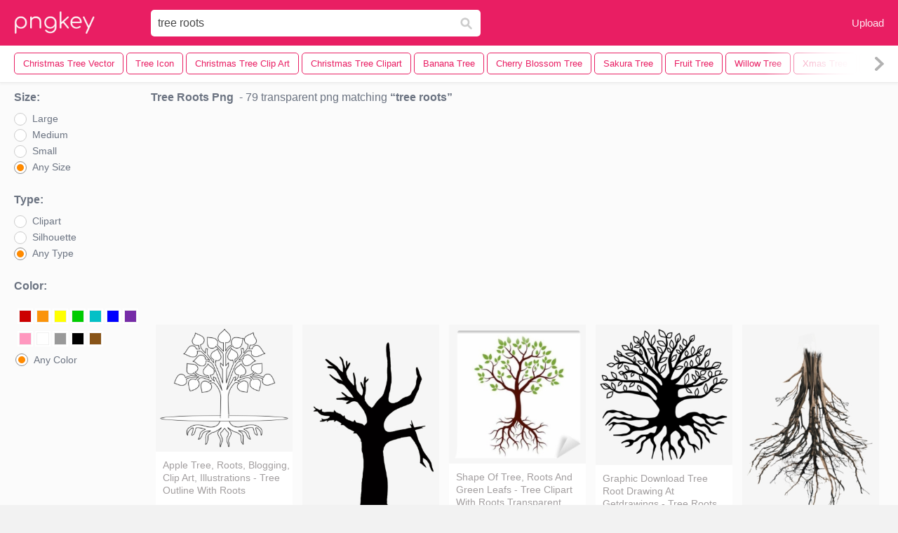

--- FILE ---
content_type: text/html;charset=utf-8
request_url: https://www.pngkey.com/pngs/tree-roots/
body_size: 16614
content:






<html lang="en"   ><!--<![endif]--><head> 
 

<meta http-equiv="Content-Type" content="text/html; charset=UTF-8">
 

     
    <meta http-equiv="X-UA-Compatible" content="IE=edge,chrome=1">

 
 


    <meta name="viewport" content="width=device-width, initial-scale=1.0, minimum-scale=1.0">
     <title>Tree Roots PNG, Transparent Tree Roots PNG Image Free Download  - PNGkey</title>
 
        <meta name="keywords" content="Tree Roots PNG, Tree Roots PNG download,  Transparent Tree Roots PNG">
	  <meta name="description" content="Download transparent Tree Roots PNG for free on PNGkey.com. All Tree Roots images with no background can be in persnal use and non-commercial use.  "> 

      <link href="/css/font-awesome.min.css" media="screen" rel="stylesheet" type="text/css">
 
 
    <link href="/css/application-0377944e0b43c91bd12da81e0c84e18a.css?v=1.2" media="screen" rel="stylesheet" type="text/css">
    <link href="/css/print-ac38768f09270df2214d2c500c647adc.css" media="print" rel="stylesheet" type="text/css">
 

  
      <link href="/css/new_search_ui-072a2b3bd69403d63e96599e87bbbd0f.css" media="screen" rel="stylesheet" type="text/css">

  <script async src="//pagead2.googlesyndication.com/pagead/js/adsbygoogle.js"></script>
		<link rel="stylesheet" type="text/css" href="/css/default.css" />
		<link rel="stylesheet" type="text/css" href="/css/component.css" />
 
 <script language="javascript">
 function search(thisfrm){
 	var k = thisfrm.k.value;
	if (k == "") {
		return false;
	}
	k = k.toLowerCase().replace(/ /g, "-");
	
	window.location = "https://www.pngkey.com/pngs/"+k+"/";
	return false;
}
</script>


 
</head>
  <body class="full-width-search fullwidth has-sticky-header redesign-layout resources-new_search">
      

 

    <header class="site-header is-stuck">
<div class="max-inner is-logged-out">
    <figure class="site-logo">
      <a href="https://www.pngkey.com"><img  src="/images/logo.png" style="margin:10px 0 10px;width:115px;height:45px"></a>
    </figure>
    <nav class="logged-out-nav">
        <ul class="header-menu">
 
          <li>
            <a href="https://www.pngkey.com/upfile/" class="login-link" >Upload</a>
          </li>
        </ul>


    </nav> 

 
 		<form method="get" name="keyForm" action="/search.html"  class="search-form" id="search-form" onsubmit="return search(document.keyForm);">

 
    <div class="inputs-wrapper">
        <input class="search-term" id="search-term" name="k" placeholder="Enter Keyword(s)" type="text" value="tree roots">

      <input class="search-submit" name="s" type="submit" value="s">
    </div>

	</form>
  </div> 

    

    <!-- Search Tags -->
    <div class="ez-search-tags">
      
<link href="/css/tags_carousel-ed39a8717895ff3fa810e4b0948c1633.css?v=1.2" media="screen" rel="stylesheet" type="text/css">

<div class="outer-tags-wrap ready">
  <div class="rs-carousel rs-carousel-horizontal rs-carousel-transition">
    <div class="rs-carousel-mask">
	 <ul class="tags-wrap rs-carousel-runner" style="transform: translate3d(0px, 0px, 0px); width: 4574px;">

		
          <li class="tag rs-carousel-item">
            <a href="/pngs/christmas-tree-vector/" class="tag-link"  title="christmas tree vector ">
              <span>
                christmas tree vector 
              </span>
			</a>         
		 </li>
	    
          <li class="tag rs-carousel-item">
            <a href="/pngs/tree-icon/" class="tag-link"  title="tree icon ">
              <span>
                tree icon 
              </span>
			</a>         
		 </li>
	    
          <li class="tag rs-carousel-item">
            <a href="/pngs/christmas-tree-clip-art/" class="tag-link"  title="christmas tree clip art ">
              <span>
                christmas tree clip art 
              </span>
			</a>         
		 </li>
	    
          <li class="tag rs-carousel-item">
            <a href="/pngs/christmas-tree-clipart/" class="tag-link"  title="christmas tree clipart ">
              <span>
                christmas tree clipart 
              </span>
			</a>         
		 </li>
	    
          <li class="tag rs-carousel-item">
            <a href="/pngs/banana-tree/" class="tag-link"  title="banana tree ">
              <span>
                banana tree 
              </span>
			</a>         
		 </li>
	    
          <li class="tag rs-carousel-item">
            <a href="/pngs/cherry-blossom-tree/" class="tag-link"  title="cherry blossom tree ">
              <span>
                cherry blossom tree 
              </span>
			</a>         
		 </li>
	    
          <li class="tag rs-carousel-item">
            <a href="/pngs/sakura-tree/" class="tag-link"  title="sakura tree ">
              <span>
                sakura tree 
              </span>
			</a>         
		 </li>
	    
          <li class="tag rs-carousel-item">
            <a href="/pngs/fruit-tree/" class="tag-link"  title="fruit tree ">
              <span>
                fruit tree 
              </span>
			</a>         
		 </li>
	    
          <li class="tag rs-carousel-item">
            <a href="/pngs/willow-tree/" class="tag-link"  title="willow tree ">
              <span>
                willow tree 
              </span>
			</a>         
		 </li>
	    
          <li class="tag rs-carousel-item">
            <a href="/pngs/xmas-tree/" class="tag-link"  title="xmas tree ">
              <span>
                xmas tree 
              </span>
			</a>         
		 </li>
	    
          <li class="tag rs-carousel-item">
            <a href="/pngs/coconut-tree/" class="tag-link"  title="coconut tree ">
              <span>
                coconut tree 
              </span>
			</a>         
		 </li>
	    
          <li class="tag rs-carousel-item">
            <a href="/pngs/roots/" class="tag-link"  title="roots ">
              <span>
                roots 
              </span>
			</a>         
		 </li>
	    
          <li class="tag rs-carousel-item">
            <a href="/pngs/tree-line/" class="tag-link"  title="tree line ">
              <span>
                tree line 
              </span>
			</a>         
		 </li>
	    
          <li class="tag rs-carousel-item">
            <a href="/pngs/palm-tree-leaf/" class="tag-link"  title="palm tree leaf ">
              <span>
                palm tree leaf 
              </span>
			</a>         
		 </li>
	    
          <li class="tag rs-carousel-item">
            <a href="/pngs/old-tree/" class="tag-link"  title="old tree ">
              <span>
                old tree 
              </span>
			</a>         
		 </li>
	    
 
    </ul></div>
 
  <a href="#" class="rs-carousel-action rs-carousel-action-prev">
	<span class="arrow-wrap"><img alt="Arrow-icon" src="/images/arrow-icon-bf7a668e1b8681d2037e9e7e452bc0ba.svg"></span><span class="gradient"></span>
  </a>
  <a href="#" class="rs-carousel-action rs-carousel-action-next rs-carousel-action-active">
	<span class="arrow-wrap"><img alt="Arrow-icon" src="/images/arrow-icon-bf7a668e1b8681d2037e9e7e452bc0ba.svg"></span><span class="gradient"></span>
  </a>
  </div>
</div>

 

    </div>
	
</header> 


    <div id="body">
      <div class="content" style="background: #fbfbfb!important">

        

          

<input id="originalSearchQuery" name="originalSearchQuery" type="hidden" value="wedding invite">

<button class="filter-sidebar-open-btn btn primary flat" title="Filters">Filters</button>

<div class="content-inner">

  <aside id="filter-sidebar" style="display: block;">



      <link href="/css/search_filter-b48f3bc32896f4371bd4b03046ddfc67.css" media="screen" rel="stylesheet" type="text/css">

<div class="filter-inner full ">
  <button class="filter-sidebar-close-btn">Close</button>

 

  <h4>Size:</h4>
  <ul class="search-options">

    <li>
      
		<div class="check--wrapper">
		  <div id="idsize1" class="check--box radio" onmouseover="doOver('idsize1')" onmouseout="doOut('idsize1')"  onclick="javascript:toUrl1('https://www.pngkey.com/search.html?color=&sizetype=b&type=&k=tree roots',1)" data-filter-param="sort-best"></div>
		  <div class="check--label"  onmouseover="doOver('idsize1')" onmouseout="doOut('idsize1')"  onclick="javascript:toUrl1('https://www.pngkey.com/search.html?color=&sizetype=b&type=&k=tree roots',1)" >Large</div>
		</div>

    </li>
    <li>
      
		<div class="check--wrapper">
		  <div id="idsize2" class="check--box   radio" data-filter-param="sort-newest"  onmouseover="doOver('idsize2')" onmouseout="doOut('idsize2')"  onclick="javascript:toUrl1('https://www.pngkey.com/search.html?color=&sizetype=m&type=&k=tree roots',2)" ></div>
		  <div class="check--label"  onmouseover="doOver('idsize2')" onmouseout="doOut('idsize2')"  onclick="javascript:toUrl1('https://www.pngkey.com/search.html?color=&sizetype=m&type=&k=tree roots',2)" >Medium</div>
		</div>

    </li>
    <li>
      
		<div class="check--wrapper">
		  <div id="idsize3" class="check--box   radio" data-filter-param="sort-newest"  onmouseover="doOver('idsize3')" onmouseout="doOut('idsize3')"  onclick="javascript:toUrl1('https://www.pngkey.com/search.html?color=&sizetype=s&type=&k=tree roots',3)" ></div>
		  <div class="check--label"  onmouseover="doOver('idsize3')" onmouseout="doOut('idsize3')"  onclick="javascript:toUrl1('https://www.pngkey.com/search.html?color=&sizetype=s&type=&k=tree roots',3)" >Small</div>
		</div>

    </li>
    <li>
      
		<div class="check--wrapper">
		  <div id="idsize4" class="check--box  radio" data-filter-param="sort-best"  onmouseover="doOver('idsize4')" onmouseout="doOut('idsize4')"  onclick="javascript:toUrl1('https://www.pngkey.com/search.html?color=&type=&sizetype=&k=tree roots'),4" ></div>
		  <div class="check--label"  onmouseover="doOver('idsize4')" onmouseout="doOut('idsize4')"  onclick="javascript:toUrl1('https://www.pngkey.com/search.html?color=&type=&sizetype=&k=tree roots',4)" >Any Size</div>
		</div>

    </li>
  </ul>



  <h4>Type:</h4>
  <ul class="search-options">

    <li>
      
		<div class="check--wrapper">
		  <div id="idtype1" class="check--box radio" data-filter-param="sort-best"  onmouseover="doOver('idtype1')" onmouseout="doOut('idtype1')"  onclick="javascript:toUrl2('https://www.pngkey.com/search.html?color=&sizetype=&k=tree roots&type=clip',1)" ></div>
		  <div  class="check--label"  onmouseover="doOver('idtype1')" onmouseout="doOut('idtype1')"  onclick="javascript:toUrl2('https://www.pngkey.com/search.html?color=&sizetype=&k=tree roots&type=clip',1)" >Clipart</div>
		</div>

    </li>
    <li>
      
		<div class="check--wrapper">
		  <div id="idtype2" class="check--box radio" data-filter-param="sort-newest"  onmouseover="doOver('idtype2')" onmouseout="doOut('idtype2')"  onclick="javascript:toUrl2('https://www.pngkey.com/search.html?color=&sizetype=&k=tree roots&type=sil',2)" ></div>
		  <div class="check--label"  onmouseover="doOver('idtype2')" onmouseout="doOut('idtype2')"  onclick="javascript:toUrl2('https://www.pngkey.com/search.html?color=&sizetype=&k=tree roots&type=sil',2)" >Silhouette</div>
		</div>

    </li>

    <li>
      
		<div class="check--wrapper">
		  <div id="idtype3" class="check--box radio" data-filter-param="sort-best" onmouseover="doOver('idtype3')" onmouseout="doOut('idtype3')"  onclick="javascript:toUrl2('https://www.pngkey.com/search.html?color=&sizetype=&k=tree roots&type=',3)" ></div>
		  <div class="check--label" onmouseover="doOver('idtype3')" onmouseout="doOut('idtype3')"  onclick="javascript:toUrl2('https://www.pngkey.com/search.html?color=&sizetype=&k=tree roots&type=',3)" >Any Type</div>
		</div>

    </li>
  </ul>


<style>
.header-select-sul li.header-color-li:hover{background:#fff}.header-select-sul li.header-color-li .header-color-div .header-color-box{display:inline-block;margin-left:3px;margin-top:10px;float:left;border:2px solid #fff}.header-select-sul li.header-color-li .header-color-div .header-color-box a{display:block;width:16px;height:16px;border:1px solid #f1f1f1}.header-select-sul li.header-color-li .header-color-div .header-color-box a span{display:none}.header-select-sul li.header-color-li .header-color-div .header-color-box:hover{border:2px solid red}.header-select-acolor-span{display:none}

.header-select-sul li.header-color-li .header-color-div .header-color-box a {
    display: block;
    width: 18px;
    height: 18px;
    border: 1px solid #f1f1f1;
}
.header-select-sul li a {
    color: #777;
    display: block;
    height: 30px;
    width: 100%;
}
.header-select-sul li.header-color-li {
    padding-bottom: 10px;
}

 
.header-select-sul li {
    padding-left: 2px;
    line-height: 30px;
    font-size: 12px;
    width: 100%;
}

.boxactive {border:2px solid red!important}

@media only screen and (max-width: 992px) {
.page a {
    margin-bottom: 20px;
    height: 30px;
    line-height: 30px;
    padding: 0 10px;
    font-size: 14px;
    margin-right: 10px;
}
</style>
  <h4>Color:</h4>
  <ul class="search-options header-select-sul">
    <li class="header-color-li">
      
	<div class="header-color-div clearfix">
					<div class="header-color-box " id="color1"><a href="https://www.pngkey.com/search.html?color=red&sizetype=&type=&k=tree roots" title="Red" style="background:#c00"><span>Red</span></a></div>
					<div class="header-color-box" id="color2"><a href="https://www.pngkey.com/search.html?color=orange&sizetype=&type=&k=tree roots" title="Orange" style="background:#fb940b"><span>Orange</span></a></div>
					<div class="header-color-box" id="color3"><a href="https://www.pngkey.com/search.html?color=yellow&sizetype=&type=&k=tree roots" title="Yellow" style="background:#ff0"><span>Yellow</span></a></div>
					<div class="header-color-box" id="color4"><a href="https://www.pngkey.com/search.html?color=green&sizetype=&type=&k=tree roots" title="Green" style="background:#0c0"><span>Green</span></a></div>
					<div class="header-color-box" id="color5"><a href="https://www.pngkey.com/search.html?color=teal&sizetype=&type=&k=tree roots" title="Teal" style="background:#03c0c6"><span>Teal</span></a></div>
					<div class="header-color-box" id="color6"><a href="https://www.pngkey.com/search.html?color=blue&sizetype=&type=&k=tree roots" title="Blue" style="background:#00f"><span>Blue</span></a></div>
					<div class="header-color-box" id="color7"><a href="https://www.pngkey.com/search.html?color=purple&sizetype=&type=&k=tree roots" title="Purple" style="background:#762ca7"><span>Purple</span></a></div>
					<div class="header-color-box" id="color8"><a href="https://www.pngkey.com/search.html?color=pink&sizetype=&type=&k=tree roots" title="Pink" style="background:#ff98bf"><span>Pink</span></a></div>
					<div class="header-color-box" id="color9"><a href="https://www.pngkey.com/search.html?color=white&sizetype=&type=&k=tree roots" title="White" style="background:#fff"><span>White</span></a></div>
					<div class="header-color-box" id="color10"><a href="https://www.pngkey.com/search.html?color=gray&sizetype=&type=&k=tree roots" title="Gray" style="background:#999"><span>Gray</span></a></div>
					<div class="header-color-box" id="color11"><a href="https://www.pngkey.com/search.html?color=black&sizetype=&type=&k=tree roots" title="Black" style="background:#000"><span>Black</span></a></div>
					<div class="header-color-box" id="color12"><a href="https://www.pngkey.com/search.html?color=brown&sizetype=&type=&k=tree roots" title="Brown" style="background:#885418"><span>Brown</span></a></div>
 		 
	</div>

    </li>
    <li>
      
		<div class="check--wrapper">
		  <div class="check--box radio" onmouseover="doOver('color13')" onmouseout="doOut('color13')" id="color13" onclick="javascript:toUrl('https://www.pngkey.com/search.html?color=&sizetype=&type=&k=tree roots')" data-filter-param="sort-best"></div>
		  <div class="check--label" style="margin-top:3px!important;" onmouseover="doOver('color13')" onmouseout="doOut('color13')" onclick="javascript:toUrl('https://www.pngkey.com/search.html?color=&sizetype=&type=&k=tree roots')">Any Color</div>
		</div>

    </li>
 
  </ul>


 
</div>


<script language="javascript">
	var containChecked = false;
	function doOver(idradio) {
		var contain = document.getElementById(idradio).className;
		containChecked =  contain.includes("checked"); 
		document.getElementById(idradio).className="check--box radio checked";
	}
	function doOut(idradio) {
		if (!containChecked) {
			document.getElementById(idradio).className="check--box radio";
		}
	}

	function toUrl1(url, idradio) {
 		for(var i = 1; i <= 4; i++) {
			if (idradio == i) {
				document.getElementById("idsize"+i).className="check--box radio checked";
				containChecked =  true; 
			} else {
				document.getElementById("idsize"+i).className="check--box radio";
			}
		}

 		document.location = url;

	}

	function toUrl2(url, idradio) {
 		for(var i = 1; i <= 3; i++) {
			if (idradio == i) {
				document.getElementById("idtype"+i).className="check--box radio checked";
				containChecked =  true; 
			} else {
				document.getElementById("idtype"+i).className="check--box radio";
			}
		}

 		document.location = url;

	}

	function toUrl(url) {
		document.location = url;
	}

	function setChecked() {
		var sizetype = '';
		var idsize = 'idsize4';
		switch(sizetype){
			case 's':
				idsize = 'idsize3';
				break;
			case 'm':
				idsize = 'idsize2';
				break;
			case 'b':
				idsize = 'idsize1';
				break;
		}
		document.getElementById(idsize).className="check--box radio checked";

		var type = '';
		var idtype = 'idtype3';
		switch(type){
			case 'clip':
				idtype = 'idtype1';
				break;
			case 'sil':
				idtype = 'idtype2';
				break;
		}
		document.getElementById(idtype).className="check--box radio checked";


		//color
		var type = '';

		if (type == '') {
			document.getElementById("color13").className="check--box radio checked";
		} else {
			var idcolor = "color12";
			switch(type) {
				case 'red':
					idcolor = "color1";
					break;

 				case 'orange':
					idcolor = "color2";
					break;

				case 'yellow':
					idcolor = "color3";
					break;

				case 'green':
					idcolor = "color4";
					break;

				case 'teal':
					idcolor = "color5";
					break;

				case 'blue':
					idcolor = "color6";
					break;

				case 'purple':
					idcolor = "color7";
					break;

				case 'pink':
					idcolor = "color8";
					break;

				case 'white':
					idcolor = "color9";
					break;

				case 'gray':
					idcolor = "color10";
					break;

				case 'black':
					idcolor = "color11";
					break;

				case 'brown':
					idcolor = "color12";
					break;
			}
			document.getElementById(idcolor).className="header-color-box  boxactive";
		}
	}

	setChecked();
</script>


<button class="btn flat toggle-btn" data-toggle="closed" data-more="More Search Filters" data-less="Less Search Filters">More Search Filters</button>

<button class="btn flat apply-filters-btn">Apply Filters</button>






      

  </aside>

  <div id="main" class="wide containerimagelist" >






    <div class="search-header">
      <div class="meta-search">
  <h1 class="search-term">tree roots Png</h1>

  <div class="results-info">
    <span class="dash">&nbsp;-</span> 79 transparent png matching
    <span>tree roots</span>
  </div>
</div>

          

    </div>

	  <div style="text-align:center;margin: 0 auto;margin-top:5px;margin-bottom:5px;  ">
 
 <ins class="adsbygoogle"
     style="display:block"
     data-ad-client="ca-pub-3342428265858452"
     data-ad-slot="3698520092"
     data-ad-format="auto"
     data-full-width-responsive="true"></ins>
<script>
(adsbygoogle = window.adsbygoogle || []).push({});
</script>		

	  </div>


    <div class="top-sstk">
    </div>


 

    <ul class="ez-resource-grid  vecteezy-grid grid2ul effect-1-ul" rel="search-results" data-numrows="12" id="grid2ul">
      






 
				<li>
				<div style="background-color: #fff;"  class="loadimmg"  id="pubu1">
				<a title="Apple Tree, Roots, Blogging, Clip Art, Illustrations - Tree Outline With Roots #158022"   href="https://www.pngkey.com/detail/u2q8a9u2e6e6o0r5_apple-tree-roots-blogging-clip-art-illustrations-tree/"><img id="listimg1" src="/images/bg3.png" alt="Apple Tree, Roots, Blogging, Clip Art, Illustrations - Tree Outline With Roots #158022"  
				title="Apple Tree, Roots, Blogging, Clip Art, Illustrations - Tree Outline With Roots #158022"
				data-height="241" data-src="https://smallimg.pngkey.com/png/small/15-158022_apple-tree-roots-blogging-clip-art-illustrations-tree.png"></a>
			 

<div class="img-detail">
			<h3 class="img-detail-title">
			 <a style="color:#a29e9f!important" href="https://www.pngkey.com/detail/u2q8a9u2e6e6o0r5_apple-tree-roots-blogging-clip-art-illustrations-tree/">Apple Tree, Roots, Blogging, Clip Art, Illustrations - Tree Outline With Roots </a></h3>
			<div class="pic-info clearfix"> 
			<p class="info-title fl">600*557</p>
			<div class="download-info fr">
				<p class="fl download-info-p">
					<img src="/images/icon-see.png" style="width:16px; height: 16px;float:left">
					<span>7</span>
				</p>
				<p class="fl download-info-p">
					<img src="/images/icon-pctdown.png" style="width:16px; height: 16px;float:left">
					<span>3</span>
				</p>
			</div>
			</div>
		</div>

</div>
				</li>

 

 
				<li>
				<div style="background-color: #fff;"  class="loadimmg"  id="pubu2">
				<a title="Tree And Roots Silhouette At Getdrawings - Simple Tree Roots Silhouette Png #910229"   href="https://www.pngkey.com/detail/u2q8t4u2r5e6e6a9_tree-and-roots-silhouette-at-getdrawings-simple-tree/"><img id="listimg2" src="/images/bg3.png" alt="Tree And Roots Silhouette At Getdrawings - Simple Tree Roots Silhouette Png #910229"  
				title="Tree And Roots Silhouette At Getdrawings - Simple Tree Roots Silhouette Png #910229"
				data-height="467" data-src="https://smallimg.pngkey.com/png/small/91-910229_tree-and-roots-silhouette-at-getdrawings-simple-tree.png"></a>
			 

<div class="img-detail">
			<h3 class="img-detail-title">
			 <a style="color:#a29e9f!important" href="https://www.pngkey.com/detail/u2q8t4u2r5e6e6a9_tree-and-roots-silhouette-at-getdrawings-simple-tree/">Tree And Roots Silhouette At Getdrawings - Simple Tree Roots Silhouette Png </a></h3>
			<div class="pic-info clearfix"> 
			<p class="info-title fl">900*1561</p>
			<div class="download-info fr">
				<p class="fl download-info-p">
					<img src="/images/icon-see.png" style="width:16px; height: 16px;float:left">
					<span>7</span>
				</p>
				<p class="fl download-info-p">
					<img src="/images/icon-pctdown.png" style="width:16px; height: 16px;float:left">
					<span>1</span>
				</p>
			</div>
			</div>
		</div>

</div>
				</li>

 

 
				<li>
				<div style="background-color: #fff;"  class="loadimmg"  id="pubu3">
				<a title="Shape Of Tree, Roots And Green Leafs - Tree Clipart With Roots Transparent #910426"   href="https://www.pngkey.com/detail/u2q8t4u2r5r5r5t4_shape-of-tree-roots-and-green-leafs-tree/"><img id="listimg3" src="/images/bg3.png" alt="Shape Of Tree, Roots And Green Leafs - Tree Clipart With Roots Transparent #910426"  
				title="Shape Of Tree, Roots And Green Leafs - Tree Clipart With Roots Transparent #910426"
				data-height="264" data-src="https://smallimg.pngkey.com/png/small/91-910426_shape-of-tree-roots-and-green-leafs-tree.png"></a>
			 

<div class="img-detail">
			<h3 class="img-detail-title">
			 <a style="color:#a29e9f!important" href="https://www.pngkey.com/detail/u2q8t4u2r5r5r5t4_shape-of-tree-roots-and-green-leafs-tree/">Shape Of Tree, Roots And Green Leafs - Tree Clipart With Roots Transparent </a></h3>
			<div class="pic-info clearfix"> 
			<p class="info-title fl">400*400</p>
			<div class="download-info fr">
				<p class="fl download-info-p">
					<img src="/images/icon-see.png" style="width:16px; height: 16px;float:left">
					<span>6</span>
				</p>
				<p class="fl download-info-p">
					<img src="/images/icon-pctdown.png" style="width:16px; height: 16px;float:left">
					<span>3</span>
				</p>
			</div>
			</div>
		</div>

</div>
				</li>

 

 
				<li>
				<div style="background-color: #fff;"  class="loadimmg"  id="pubu4">
				<a title="Graphic Download Tree Root Drawing At Getdrawings - Tree Roots Clipart #910537"   href="https://www.pngkey.com/detail/u2q8t4u2r5t4a9e6_graphic-download-tree-root-drawing-at-getdrawings-tree/"><img id="listimg4" src="/images/bg3.png" alt="Graphic Download Tree Root Drawing At Getdrawings - Tree Roots Clipart #910537"  
				title="Graphic Download Tree Root Drawing At Getdrawings - Tree Roots Clipart #910537"
				data-height="267" data-src="https://smallimg.pngkey.com/png/small/91-910537_graphic-download-tree-root-drawing-at-getdrawings-tree.png"></a>
			 

<div class="img-detail">
			<h3 class="img-detail-title">
			 <a style="color:#a29e9f!important" href="https://www.pngkey.com/detail/u2q8t4u2r5t4a9e6_graphic-download-tree-root-drawing-at-getdrawings-tree/">Graphic Download Tree Root Drawing At Getdrawings - Tree Roots Clipart </a></h3>
			<div class="pic-info clearfix"> 
			<p class="info-title fl">486*500</p>
			<div class="download-info fr">
				<p class="fl download-info-p">
					<img src="/images/icon-see.png" style="width:16px; height: 16px;float:left">
					<span>8</span>
				</p>
				<p class="fl download-info-p">
					<img src="/images/icon-pctdown.png" style="width:16px; height: 16px;float:left">
					<span>3</span>
				</p>
			</div>
			</div>
		</div>

</div>
				</li>

 

 
				<li>
				<div style="background-color: #fff;"  class="loadimmg"  id="pubu5">
				<a title="Floating Island, Tree Roots, Peaches, Photoshop, Peach - Tree Roots #5229247"   href="https://www.pngkey.com/detail/u2r5a9o0i1e6o0a9_floating-island-tree-roots-peaches-photoshop-peach-tree/"><img id="listimg5" src="/images/bg3.png" alt="Floating Island, Tree Roots, Peaches, Photoshop, Peach - Tree Roots #5229247"  
				title="Floating Island, Tree Roots, Peaches, Photoshop, Peach - Tree Roots #5229247"
				data-height="417" data-src="https://smallimg.pngkey.com/png/small/522-5229247_floating-island-tree-roots-peaches-photoshop-peach-tree.png"></a>
			 

<div class="img-detail">
			<h3 class="img-detail-title">
			 <a style="color:#a29e9f!important" href="https://www.pngkey.com/detail/u2r5a9o0i1e6o0a9_floating-island-tree-roots-peaches-photoshop-peach-tree/">Floating Island, Tree Roots, Peaches, Photoshop, Peach - Tree Roots </a></h3>
			<div class="pic-info clearfix"> 
			<p class="info-title fl">1006*794</p>
			<div class="download-info fr">
				<p class="fl download-info-p">
					<img src="/images/icon-see.png" style="width:16px; height: 16px;float:left">
					<span>8</span>
				</p>
				<p class="fl download-info-p">
					<img src="/images/icon-pctdown.png" style="width:16px; height: 16px;float:left">
					<span>4</span>
				</p>
			</div>
			</div>
		</div>

</div>
				</li>

 

 
				<li>
				<div style="background-color: #fff;"  class="loadimmg"  id="pubu6">
				<a title="Tree With Deep Roots Silhouette - Tree Silhouette Root Png #6083070"   href="https://www.pngkey.com/detail/u2r5t4r5e6a9r5o0_tree-with-deep-roots-silhouette-tree-silhouette-root/"><img id="listimg6" src="/images/bg3.png" alt="Tree With Deep Roots Silhouette - Tree Silhouette Root Png #6083070"  
				title="Tree With Deep Roots Silhouette - Tree Silhouette Root Png #6083070"
				data-height="471" data-src="https://smallimg.pngkey.com/png/small/608-6083070_tree-with-deep-roots-silhouette-tree-silhouette-root.png"></a>
			 

<div class="img-detail">
			<h3 class="img-detail-title">
			 <a style="color:#a29e9f!important" href="https://www.pngkey.com/detail/u2r5t4r5e6a9r5o0_tree-with-deep-roots-silhouette-tree-silhouette-root/">Tree With Deep Roots Silhouette - Tree Silhouette Root Png </a></h3>
			<div class="pic-info clearfix"> 
			<p class="info-title fl">428*776</p>
			<div class="download-info fr">
				<p class="fl download-info-p">
					<img src="/images/icon-see.png" style="width:16px; height: 16px;float:left">
					<span>8</span>
				</p>
				<p class="fl download-info-p">
					<img src="/images/icon-pctdown.png" style="width:16px; height: 16px;float:left">
					<span>5</span>
				</p>
			</div>
			</div>
		</div>

</div>
				</li>

 

 
				<li>
				<div style="background-color: #fff;"  class="loadimmg"  id="pubu7">
				<a title="Soil And Roots Png Clipart Black And White Download - Tree Roots Silhouette Png #87111"   href="https://www.pngkey.com/detail/u2q8a9w7r5i1y3u2_soil-and-roots-png-clipart-black-and-white/"><img id="listimg7" src="/images/bg3.png" alt="Soil And Roots Png Clipart Black And White Download - Tree Roots Silhouette Png #87111"  
				title="Soil And Roots Png Clipart Black And White Download - Tree Roots Silhouette Png #87111"
				data-height="137" data-src="https://smallimg.pngkey.com/png/small/8-87111_soil-and-roots-png-clipart-black-and-white.png"></a>
			 

<div class="img-detail">
			<h3 class="img-detail-title">
			 <a style="color:#a29e9f!important" href="https://www.pngkey.com/detail/u2q8a9w7r5i1y3u2_soil-and-roots-png-clipart-black-and-white/">Soil And Roots Png Clipart Black And White Download - Tree Roots Silhouette Png </a></h3>
			<div class="pic-info clearfix"> 
			<p class="info-title fl">1024*434</p>
			<div class="download-info fr">
				<p class="fl download-info-p">
					<img src="/images/icon-see.png" style="width:16px; height: 16px;float:left">
					<span>21</span>
				</p>
				<p class="fl download-info-p">
					<img src="/images/icon-pctdown.png" style="width:16px; height: 16px;float:left">
					<span>11</span>
				</p>
			</div>
			</div>
		</div>

</div>
				</li>

 

 
				<li>
				<div style="background-color: #fff;"  class="loadimmg"  id="pubu8">
				<a title="Nature - Tree Clipart With Roots #92916"   href="https://www.pngkey.com/detail/u2q8a9w7i1o0t4q8_nature-tree-clipart-with-roots/"><img id="listimg8" src="/images/bg3.png" alt="Nature - Tree Clipart With Roots #92916"  
				title="Nature - Tree Clipart With Roots #92916"
				data-height="348" data-src="https://smallimg.pngkey.com/png/small/9-92916_nature-tree-clipart-with-roots.png"></a>
			 

<div class="img-detail">
			<h3 class="img-detail-title">
			 <a style="color:#a29e9f!important" href="https://www.pngkey.com/detail/u2q8a9w7i1o0t4q8_nature-tree-clipart-with-roots/">Nature - Tree Clipart With Roots </a></h3>
			<div class="pic-info clearfix"> 
			<p class="info-title fl">1501*1998</p>
			<div class="download-info fr">
				<p class="fl download-info-p">
					<img src="/images/icon-see.png" style="width:16px; height: 16px;float:left">
					<span>10</span>
				</p>
				<p class="fl download-info-p">
					<img src="/images/icon-pctdown.png" style="width:16px; height: 16px;float:left">
					<span>2</span>
				</p>
			</div>
			</div>
		</div>

</div>
				</li>

 

 
				<li>
				<div style="background-color: #fff;"  class="loadimmg"  id="pubu9">
				<a title="28 Collection Of Roots Clipart Png - Icon Tree Root Png #99165"   href="https://www.pngkey.com/detail/u2q8a9e6e6w7o0o0_28-collection-of-roots-clipart-png-icon-tree/"><img id="listimg9" src="/images/bg3.png" alt="28 Collection Of Roots Clipart Png - Icon Tree Root Png #99165"  
				title="28 Collection Of Roots Clipart Png - Icon Tree Root Png #99165"
				data-height="447" data-src="https://smallimg.pngkey.com/png/small/9-99165_28-collection-of-roots-clipart-png-icon-tree.png"></a>
			 

<div class="img-detail">
			<h3 class="img-detail-title">
			 <a style="color:#a29e9f!important" href="https://www.pngkey.com/detail/u2q8a9e6e6w7o0o0_28-collection-of-roots-clipart-png-icon-tree/">28 Collection Of Roots Clipart Png - Icon Tree Root Png </a></h3>
			<div class="pic-info clearfix"> 
			<p class="info-title fl">2000*2000</p>
			<div class="download-info fr">
				<p class="fl download-info-p">
					<img src="/images/icon-see.png" style="width:16px; height: 16px;float:left">
					<span>11</span>
				</p>
				<p class="fl download-info-p">
					<img src="/images/icon-pctdown.png" style="width:16px; height: 16px;float:left">
					<span>3</span>
				</p>
			</div>
			</div>
		</div>

</div>
				</li>

 

 
				<li>
				<div style="background-color: #fff;"  class="loadimmg"  id="pubu10">
				<a title="Tree - Tree With Big Roots Clipart #137306"   href="https://www.pngkey.com/detail/u2q8a9t4o0e6i1y3_tree-tree-with-big-roots-clipart/"><img id="listimg10" src="/images/bg3.png" alt="Tree - Tree With Big Roots Clipart #137306"  
				title="Tree - Tree With Big Roots Clipart #137306"
				data-height="304" data-src="https://smallimg.pngkey.com/png/small/13-137306_tree-tree-with-big-roots-clipart.png"></a>
			 

<div class="img-detail">
			<h3 class="img-detail-title">
			 <a style="color:#a29e9f!important" href="https://www.pngkey.com/detail/u2q8a9t4o0e6i1y3_tree-tree-with-big-roots-clipart/">Tree - Tree With Big Roots Clipart </a></h3>
			<div class="pic-info clearfix"> 
			<p class="info-title fl">2051*2400</p>
			<div class="download-info fr">
				<p class="fl download-info-p">
					<img src="/images/icon-see.png" style="width:16px; height: 16px;float:left">
					<span>5</span>
				</p>
				<p class="fl download-info-p">
					<img src="/images/icon-pctdown.png" style="width:16px; height: 16px;float:left">
					<span>1</span>
				</p>
			</div>
			</div>
		</div>

</div>
				</li>

 

 
				<li>
				<div style="background-color: #fff;"  class="loadimmg"  id="pubu11">
				<a title="Banner Transparent Branch Transparent Mango - Tree With Fruits And Roots #1162899"   href="https://www.pngkey.com/detail/u2q8u2e6q8t4e6w7_banner-transparent-branch-transparent-mango-tree-with-fruits/"><img id="listimg11" src="/images/bg3.png" alt="Banner Transparent Branch Transparent Mango - Tree With Fruits And Roots #1162899"  
				title="Banner Transparent Branch Transparent Mango - Tree With Fruits And Roots #1162899"
				data-height="248" data-src="https://smallimg.pngkey.com/png/small/116-1162899_banner-transparent-branch-transparent-mango-tree-with-fruits.png"></a>
			 

<div class="img-detail">
			<h3 class="img-detail-title">
			 <a style="color:#a29e9f!important" href="https://www.pngkey.com/detail/u2q8u2e6q8t4e6w7_banner-transparent-branch-transparent-mango-tree-with-fruits/">Banner Transparent Branch Transparent Mango - Tree With Fruits And Roots </a></h3>
			<div class="pic-info clearfix"> 
			<p class="info-title fl">752*720</p>
			<div class="download-info fr">
				<p class="fl download-info-p">
					<img src="/images/icon-see.png" style="width:16px; height: 16px;float:left">
					<span>7</span>
				</p>
				<p class="fl download-info-p">
					<img src="/images/icon-pctdown.png" style="width:16px; height: 16px;float:left">
					<span>1</span>
				</p>
			</div>
			</div>
		</div>

</div>
				</li>

 

 
				<li>
				<div style="background-color: #fff;"  class="loadimmg"  id="pubu12">
				<a title="Tree Service - Tree With Roots And No Leaves #2903744"   href="https://www.pngkey.com/detail/u2w7i1a9q8r5r5o0_tree-service-tree-with-roots-and-no-leaves/"><img id="listimg12" src="/images/bg3.png" alt="Tree Service - Tree With Roots And No Leaves #2903744"  
				title="Tree Service - Tree With Roots And No Leaves #2903744"
				data-height="146" data-src="https://smallimg.pngkey.com/png/small/290-2903744_tree-service-tree-with-roots-and-no-leaves.png"></a>
			 

<div class="img-detail">
			<h3 class="img-detail-title">
			 <a style="color:#a29e9f!important" href="https://www.pngkey.com/detail/u2w7i1a9q8r5r5o0_tree-service-tree-with-roots-and-no-leaves/">Tree Service - Tree With Roots And No Leaves </a></h3>
			<div class="pic-info clearfix"> 
			<p class="info-title fl">600*337</p>
			<div class="download-info fr">
				<p class="fl download-info-p">
					<img src="/images/icon-see.png" style="width:16px; height: 16px;float:left">
					<span>6</span>
				</p>
				<p class="fl download-info-p">
					<img src="/images/icon-pctdown.png" style="width:16px; height: 16px;float:left">
					<span>1</span>
				</p>
			</div>
			</div>
		</div>

</div>
				</li>

 

 
				<li>
				<div style="background-color: #fff;"  class="loadimmg"  id="pubu13">
				<a title="Share This Image - Tree Roots Transparent Png #56755"   href="https://www.pngkey.com/detail/u2q8a9a9e6t4r5e6_share-this-image-tree-roots-transparent-png/"><img id="listimg13" src="/images/bg3.png" alt="Share This Image - Tree Roots Transparent Png #56755"  
				title="Share This Image - Tree Roots Transparent Png #56755"
				data-height="200" data-src="https://smallimg.pngkey.com/png/small/5-56755_share-this-image-tree-roots-transparent-png.png"></a>
			 

<div class="img-detail">
			<h3 class="img-detail-title">
			 <a style="color:#a29e9f!important" href="https://www.pngkey.com/detail/u2q8a9a9e6t4r5e6_share-this-image-tree-roots-transparent-png/">Share This Image - Tree Roots Transparent Png </a></h3>
			<div class="pic-info clearfix"> 
			<p class="info-title fl">779*600</p>
			<div class="download-info fr">
				<p class="fl download-info-p">
					<img src="/images/icon-see.png" style="width:16px; height: 16px;float:left">
					<span>8</span>
				</p>
				<p class="fl download-info-p">
					<img src="/images/icon-pctdown.png" style="width:16px; height: 16px;float:left">
					<span>2</span>
				</p>
			</div>
			</div>
		</div>

</div>
				</li>

 

 
				<li>
				<div style="background-color: #fff;"  class="loadimmg"  id="pubu14">
				<a title="Reflections On Grief And Loss - Family Tree Roots Clip Art #89970"   href="https://www.pngkey.com/detail/u2q8a9w7y3o0a9w7_reflections-on-grief-and-loss-family-tree-roots/"><img id="listimg14" src="/images/bg3.png" alt="Reflections On Grief And Loss - Family Tree Roots Clip Art #89970"  
				title="Reflections On Grief And Loss - Family Tree Roots Clip Art #89970"
				data-height="201" data-src="https://smallimg.pngkey.com/png/small/8-89970_reflections-on-grief-and-loss-family-tree-roots.png"></a>
			 

<div class="img-detail">
			<h3 class="img-detail-title">
			 <a style="color:#a29e9f!important" href="https://www.pngkey.com/detail/u2q8a9w7y3o0a9w7_reflections-on-grief-and-loss-family-tree-roots/">Reflections On Grief And Loss - Family Tree Roots Clip Art </a></h3>
			<div class="pic-info clearfix"> 
			<p class="info-title fl">660*660</p>
			<div class="download-info fr">
				<p class="fl download-info-p">
					<img src="/images/icon-see.png" style="width:16px; height: 16px;float:left">
					<span>7</span>
				</p>
				<p class="fl download-info-p">
					<img src="/images/icon-pctdown.png" style="width:16px; height: 16px;float:left">
					<span>2</span>
				</p>
			</div>
			</div>
		</div>

</div>
				</li>

 

 
				<li>
				<div style="background-color: #fff;"  class="loadimmg"  id="pubu15">
				<a title="Go To Image - Tree With Roots Transparent #520104"   href="https://www.pngkey.com/detail/u2q8e6w7q8o0r5i1_go-to-image-tree-with-roots-transparent/"><img id="listimg15" src="/images/bg3.png" alt="Go To Image - Tree With Roots Transparent #520104"  
				title="Go To Image - Tree With Roots Transparent #520104"
				data-height="254" data-src="https://smallimg.pngkey.com/png/small/52-520104_go-to-image-tree-with-roots-transparent.png"></a>
			 

<div class="img-detail">
			<h3 class="img-detail-title">
			 <a style="color:#a29e9f!important" href="https://www.pngkey.com/detail/u2q8e6w7q8o0r5i1_go-to-image-tree-with-roots-transparent/">Go To Image - Tree With Roots Transparent </a></h3>
			<div class="pic-info clearfix"> 
			<p class="info-title fl">934*856</p>
			<div class="download-info fr">
				<p class="fl download-info-p">
					<img src="/images/icon-see.png" style="width:16px; height: 16px;float:left">
					<span>5</span>
				</p>
				<p class="fl download-info-p">
					<img src="/images/icon-pctdown.png" style="width:16px; height: 16px;float:left">
					<span>1</span>
				</p>
			</div>
			</div>
		</div>

</div>
				</li>

 

 
				<li>
				<div style="background-color: #fff;"  class="loadimmg"  id="pubu16">
				<a title="About Us - Tree With Roots Black And White #910064"   href="https://www.pngkey.com/detail/u2q8t4u2r5w7e6y3_about-us-tree-with-roots-black-and-white/"><img id="listimg16" src="/images/bg3.png" alt="About Us - Tree With Roots Black And White #910064"  
				title="About Us - Tree With Roots Black And White #910064"
				data-height="326" data-src="https://smallimg.pngkey.com/png/small/91-910064_about-us-tree-with-roots-black-and-white.png"></a>
			 

<div class="img-detail">
			<h3 class="img-detail-title">
			 <a style="color:#a29e9f!important" href="https://www.pngkey.com/detail/u2q8t4u2r5w7e6y3_about-us-tree-with-roots-black-and-white/">About Us - Tree With Roots Black And White </a></h3>
			<div class="pic-info clearfix"> 
			<p class="info-title fl">328*430</p>
			<div class="download-info fr">
				<p class="fl download-info-p">
					<img src="/images/icon-see.png" style="width:16px; height: 16px;float:left">
					<span>6</span>
				</p>
				<p class="fl download-info-p">
					<img src="/images/icon-pctdown.png" style="width:16px; height: 16px;float:left">
					<span>2</span>
				</p>
			</div>
			</div>
		</div>

</div>
				</li>

 

 
				<li>
				<div style="background-color: #fff;"  class="loadimmg"  id="pubu17">
				<a title="Bn Final - Tree With Roots Silhouette Png #2702601"   href="https://www.pngkey.com/detail/u2w7y3i1e6a9e6w7_bn-final-tree-with-roots-silhouette-png/"><img id="listimg17" src="/images/bg3.png" alt="Bn Final - Tree With Roots Silhouette Png #2702601"  
				title="Bn Final - Tree With Roots Silhouette Png #2702601"
				data-height="200" data-src="https://smallimg.pngkey.com/png/small/270-2702601_bn-final-tree-with-roots-silhouette-png.png"></a>
			 

<div class="img-detail">
			<h3 class="img-detail-title">
			 <a style="color:#a29e9f!important" href="https://www.pngkey.com/detail/u2w7y3i1e6a9e6w7_bn-final-tree-with-roots-silhouette-png/">Bn Final - Tree With Roots Silhouette Png </a></h3>
			<div class="pic-info clearfix"> 
			<p class="info-title fl">550*550</p>
			<div class="download-info fr">
				<p class="fl download-info-p">
					<img src="/images/icon-see.png" style="width:16px; height: 16px;float:left">
					<span>4</span>
				</p>
				<p class="fl download-info-p">
					<img src="/images/icon-pctdown.png" style="width:16px; height: 16px;float:left">
					<span>1</span>
				</p>
			</div>
			</div>
		</div>

</div>
				</li>

 

 
				<li>
				<div style="background-color: #fff;"  class="loadimmg"  id="pubu18">
				<a title="Report Abuse - Small Tree Big Roots #3114324"   href="https://www.pngkey.com/detail/u2w7o0w7u2y3q8w7_report-abuse-small-tree-big-roots/"><img id="listimg18" src="/images/bg3.png" alt="Report Abuse - Small Tree Big Roots #3114324"  
				title="Report Abuse - Small Tree Big Roots #3114324"
				data-height="346" data-src="https://smallimg.pngkey.com/png/small/311-3114324_report-abuse-small-tree-big-roots.png"></a>
			 

<div class="img-detail">
			<h3 class="img-detail-title">
			 <a style="color:#a29e9f!important" href="https://www.pngkey.com/detail/u2w7o0w7u2y3q8w7_report-abuse-small-tree-big-roots/">Report Abuse - Small Tree Big Roots </a></h3>
			<div class="pic-info clearfix"> 
			<p class="info-title fl">720*930</p>
			<div class="download-info fr">
				<p class="fl download-info-p">
					<img src="/images/icon-see.png" style="width:16px; height: 16px;float:left">
					<span>5</span>
				</p>
				<p class="fl download-info-p">
					<img src="/images/icon-pctdown.png" style="width:16px; height: 16px;float:left">
					<span>1</span>
				</p>
			</div>
			</div>
		</div>

</div>
				</li>

 

 
				<li>
				<div style="background-color: #fff;"  class="loadimmg"  id="pubu19">
				<a title="Thick Tree Roots Silhouette #4279164"   href="https://www.pngkey.com/detail/u2e6y3w7y3r5y3e6_thick-tree-roots-silhouette/"><img id="listimg19" src="/images/bg3.png" alt="Thick Tree Roots Silhouette #4279164"  
				title="Thick Tree Roots Silhouette #4279164"
				data-height="261" data-src="https://smallimg.pngkey.com/png/small/427-4279164_thick-tree-roots-silhouette.png"></a>
			 

<div class="img-detail">
			<h3 class="img-detail-title">
			 <a style="color:#a29e9f!important" href="https://www.pngkey.com/detail/u2e6y3w7y3r5y3e6_thick-tree-roots-silhouette/">Thick Tree Roots Silhouette </a></h3>
			<div class="pic-info clearfix"> 
			<p class="info-title fl">400*400</p>
			<div class="download-info fr">
				<p class="fl download-info-p">
					<img src="/images/icon-see.png" style="width:16px; height: 16px;float:left">
					<span>9</span>
				</p>
				<p class="fl download-info-p">
					<img src="/images/icon-pctdown.png" style="width:16px; height: 16px;float:left">
					<span>3</span>
				</p>
			</div>
			</div>
		</div>

</div>
				</li>

 

 
				<li>
				<div style="background-color: #fff;"  class="loadimmg"  id="pubu20">
				<a title="Download Laughing Face Cartoon Png Clipart Royalty-free - Tree Roots Graphic #4828433"   href="https://www.pngkey.com/detail/u2e6i1o0e6y3o0e6_download-laughing-face-cartoon-png-clipart-royalty-free/"><img id="listimg20" src="/images/bg3.png" alt="Download Laughing Face Cartoon Png Clipart Royalty-free - Tree Roots Graphic #4828433"  
				title="Download Laughing Face Cartoon Png Clipart Royalty-free - Tree Roots Graphic #4828433"
				data-height="184" data-src="https://smallimg.pngkey.com/png/small/482-4828433_download-laughing-face-cartoon-png-clipart-royalty-free.png"></a>
			 

<div class="img-detail">
			<h3 class="img-detail-title">
			 <a style="color:#a29e9f!important" href="https://www.pngkey.com/detail/u2e6i1o0e6y3o0e6_download-laughing-face-cartoon-png-clipart-royalty-free/">Download Laughing Face Cartoon Png Clipart Royalty-free - Tree Roots Graphic </a></h3>
			<div class="pic-info clearfix"> 
			<p class="info-title fl">900*640</p>
			<div class="download-info fr">
				<p class="fl download-info-p">
					<img src="/images/icon-see.png" style="width:16px; height: 16px;float:left">
					<span>6</span>
				</p>
				<p class="fl download-info-p">
					<img src="/images/icon-pctdown.png" style="width:16px; height: 16px;float:left">
					<span>1</span>
				</p>
			</div>
			</div>
		</div>

</div>
				</li>

 

 
				<li>
				<div style="background-color: #fff;"  class="loadimmg"  id="pubu21">
				<a title="“you Will Find That It Is Necessary To Let Things Go - Colorful Tree With Roots #4900651"   href="https://www.pngkey.com/detail/u2e6o0w7i1u2y3o0_you-will-find-that-it-is-necessary-to/"><img id="listimg21" src="/images/bg3.png" alt="“you Will Find That It Is Necessary To Let Things Go - Colorful Tree With Roots #4900651"  
				title="“you Will Find That It Is Necessary To Let Things Go - Colorful Tree With Roots #4900651"
				data-height="291" data-src="https://smallimg.pngkey.com/png/small/490-4900651_you-will-find-that-it-is-necessary-to.png"></a>
			 

<div class="img-detail">
			<h3 class="img-detail-title">
			 <a style="color:#a29e9f!important" href="https://www.pngkey.com/detail/u2e6o0w7i1u2y3o0_you-will-find-that-it-is-necessary-to/">“you Will Find That It Is Necessary To Let Things Go - Colorful Tree With Roots </a></h3>
			<div class="pic-info clearfix"> 
			<p class="info-title fl">587*643</p>
			<div class="download-info fr">
				<p class="fl download-info-p">
					<img src="/images/icon-see.png" style="width:16px; height: 16px;float:left">
					<span>6</span>
				</p>
				<p class="fl download-info-p">
					<img src="/images/icon-pctdown.png" style="width:16px; height: 16px;float:left">
					<span>1</span>
				</p>
			</div>
			</div>
		</div>

</div>
				</li>

 

 
				<li>
				<div style="background-color: #fff;"  class="loadimmg"  id="pubu22">
				<a title="Tree With Roots Silhouette #5639680"   href="https://www.pngkey.com/detail/u2r5e6a9o0e6u2o0_tree-with-roots-silhouette/"><img id="listimg22" src="/images/bg3.png" alt="Tree With Roots Silhouette #5639680"  
				title="Tree With Roots Silhouette #5639680"
				data-height="351" data-src="https://smallimg.pngkey.com/png/small/563-5639680_tree-with-roots-silhouette.png"></a>
			 

<div class="img-detail">
			<h3 class="img-detail-title">
			 <a style="color:#a29e9f!important" href="https://www.pngkey.com/detail/u2r5e6a9o0e6u2o0_tree-with-roots-silhouette/">Tree With Roots Silhouette </a></h3>
			<div class="pic-info clearfix"> 
			<p class="info-title fl">480*648</p>
			<div class="download-info fr">
				<p class="fl download-info-p">
					<img src="/images/icon-see.png" style="width:16px; height: 16px;float:left">
					<span>4</span>
				</p>
				<p class="fl download-info-p">
					<img src="/images/icon-pctdown.png" style="width:16px; height: 16px;float:left">
					<span>1</span>
				</p>
			</div>
			</div>
		</div>

</div>
				</li>

 

 
				<li>
				<div style="background-color: #fff;"  class="loadimmg"  id="pubu23">
				<a title="Syrup Clipart Maple Sugar - Tree With Roots Svg Free #8783384"   href="https://www.pngkey.com/detail/u2t4i1w7r5u2q8r5_syrup-clipart-maple-sugar-tree-with-roots-svg/"><img id="listimg23" src="/images/bg3.png" alt="Syrup Clipart Maple Sugar - Tree With Roots Svg Free #8783384"  
				title="Syrup Clipart Maple Sugar - Tree With Roots Svg Free #8783384"
				data-height="280" data-src="https://smallimg.pngkey.com/png/small/878-8783384_syrup-clipart-maple-sugar-tree-with-roots-svg.png"></a>
			 

<div class="img-detail">
			<h3 class="img-detail-title">
			 <a style="color:#a29e9f!important" href="https://www.pngkey.com/detail/u2t4i1w7r5u2q8r5_syrup-clipart-maple-sugar-tree-with-roots-svg/">Syrup Clipart Maple Sugar - Tree With Roots Svg Free </a></h3>
			<div class="pic-info clearfix"> 
			<p class="info-title fl">534*624</p>
			<div class="download-info fr">
				<p class="fl download-info-p">
					<img src="/images/icon-see.png" style="width:16px; height: 16px;float:left">
					<span>3</span>
				</p>
				<p class="fl download-info-p">
					<img src="/images/icon-pctdown.png" style="width:16px; height: 16px;float:left">
					<span>1</span>
				</p>
			</div>
			</div>
		</div>

</div>
				</li>

 

 
				<li>
				<div style="background-color: #fff;"  class="loadimmg"  id="pubu24">
				<a title="Big Image - Black Tree With Roots Png #9103153"   href="https://www.pngkey.com/detail/u2t4o0r5o0q8i1i1_big-image-black-tree-with-roots-png/"><img id="listimg24" src="/images/bg3.png" alt="Big Image - Black Tree With Roots Png #9103153"  
				title="Big Image - Black Tree With Roots Png #9103153"
				data-height="416" data-src="https://smallimg.pngkey.com/png/small/910-9103153_big-image-black-tree-with-roots-png.png"></a>
			 

<div class="img-detail">
			<h3 class="img-detail-title">
			 <a style="color:#a29e9f!important" href="https://www.pngkey.com/detail/u2t4o0r5o0q8i1i1_big-image-black-tree-with-roots-png/">Big Image - Black Tree With Roots Png </a></h3>
			<div class="pic-info clearfix"> 
			<p class="info-title fl">1375*2201</p>
			<div class="download-info fr">
				<p class="fl download-info-p">
					<img src="/images/icon-see.png" style="width:16px; height: 16px;float:left">
					<span>3</span>
				</p>
				<p class="fl download-info-p">
					<img src="/images/icon-pctdown.png" style="width:16px; height: 16px;float:left">
					<span>1</span>
				</p>
			</div>
			</div>
		</div>

</div>
				</li>

 

 
				<li>
				<div style="background-color: #fff;"  class="loadimmg"  id="pubu25">
				<a title="Deeproot Ub Tree Root Barrier #3114589"   href="https://www.pngkey.com/detail/u2w7o0w7u2u2i1u2_deeproot-ub-tree-root-barrier/"><img id="listimg25" src="/images/bg3.png" alt="Deeproot Ub Tree Root Barrier #3114589"  
				title="Deeproot Ub Tree Root Barrier #3114589"
				data-height="223" data-src="https://smallimg.pngkey.com/png/small/311-3114589_deeproot-ub-tree-root-barrier.png"></a>
			 

<div class="img-detail">
			<h3 class="img-detail-title">
			 <a style="color:#a29e9f!important" href="https://www.pngkey.com/detail/u2w7o0w7u2u2i1u2_deeproot-ub-tree-root-barrier/">Deeproot Ub Tree Root Barrier </a></h3>
			<div class="pic-info clearfix"> 
			<p class="info-title fl">475*432</p>
			<div class="download-info fr">
				<p class="fl download-info-p">
					<img src="/images/icon-see.png" style="width:16px; height: 16px;float:left">
					<span>4</span>
				</p>
				<p class="fl download-info-p">
					<img src="/images/icon-pctdown.png" style="width:16px; height: 16px;float:left">
					<span>1</span>
				</p>
			</div>
			</div>
		</div>

</div>
				</li>

 

 
				<li>
				<div style="background-color: #fff;"  class="loadimmg"  id="pubu26">
				<a title="Family Tree Root Names Giant Wall Decal - Sketch Family Tree Drawing #393216"   href="https://www.pngkey.com/detail/u2q8w7e6y3y3i1t4_family-tree-root-names-giant-wall-decal-sketch/"><img id="listimg26" src="/images/bg3.png" alt="Family Tree Root Names Giant Wall Decal - Sketch Family Tree Drawing #393216"  
				title="Family Tree Root Names Giant Wall Decal - Sketch Family Tree Drawing #393216"
				data-height="287" data-src="https://smallimg.pngkey.com/png/small/39-393216_family-tree-root-names-giant-wall-decal-sketch.png"></a>
			 

<div class="img-detail">
			<h3 class="img-detail-title">
			 <a style="color:#a29e9f!important" href="https://www.pngkey.com/detail/u2q8w7e6y3y3i1t4_family-tree-root-names-giant-wall-decal-sketch/">Family Tree Root Names Giant Wall Decal - Sketch Family Tree Drawing </a></h3>
			<div class="pic-info clearfix"> 
			<p class="info-title fl">4681*5185</p>
			<div class="download-info fr">
				<p class="fl download-info-p">
					<img src="/images/icon-see.png" style="width:16px; height: 16px;float:left">
					<span>15</span>
				</p>
				<p class="fl download-info-p">
					<img src="/images/icon-pctdown.png" style="width:16px; height: 16px;float:left">
					<span>7</span>
				</p>
			</div>
			</div>
		</div>

</div>
				</li>

 

 
				<li>
				<div style="background-color: #fff;"  class="loadimmg"  id="pubu27">
				<a title="Root Qc Family Tree Logo Clip Art - Transparent Tree Of Life #146236"   href="https://www.pngkey.com/detail/u2q8a9y3t4r5a9a9_root-qc-family-tree-logo-clip-art-transparent/"><img id="listimg27" src="/images/bg3.png" alt="Root Qc Family Tree Logo Clip Art - Transparent Tree Of Life #146236"  
				title="Root Qc Family Tree Logo Clip Art - Transparent Tree Of Life #146236"
				data-height="277" data-src="https://smallimg.pngkey.com/png/small/14-146236_root-qc-family-tree-logo-clip-art-transparent.png"></a>
			 

<div class="img-detail">
			<h3 class="img-detail-title">
			 <a style="color:#a29e9f!important" href="https://www.pngkey.com/detail/u2q8a9y3t4r5a9a9_root-qc-family-tree-logo-clip-art-transparent/">Root Qc Family Tree Logo Clip Art - Transparent Tree Of Life </a></h3>
			<div class="pic-info clearfix"> 
			<p class="info-title fl">1872*1991</p>
			<div class="download-info fr">
				<p class="fl download-info-p">
					<img src="/images/icon-see.png" style="width:16px; height: 16px;float:left">
					<span>14</span>
				</p>
				<p class="fl download-info-p">
					<img src="/images/icon-pctdown.png" style="width:16px; height: 16px;float:left">
					<span>6</span>
				</p>
			</div>
			</div>
		</div>

</div>
				</li>

 

 
				<li>
				<div style="background-color: #fff;"  class="loadimmg"  id="pubu28">
				<a title="Drawn Roots Sequoia Tree - Giant Redwood Tree Clipart #218591"   href="https://www.pngkey.com/detail/u2q8q8q8r5a9q8o0_drawn-roots-sequoia-tree-giant-redwood-tree-clipart/"><img id="listimg28" src="/images/bg3.png" alt="Drawn Roots Sequoia Tree - Giant Redwood Tree Clipart #218591"  
				title="Drawn Roots Sequoia Tree - Giant Redwood Tree Clipart #218591"
				data-height="868" data-src="https://smallimg.pngkey.com/png/small/21-218591_drawn-roots-sequoia-tree-giant-redwood-tree-clipart.png"></a>
			 

<div class="img-detail">
			<h3 class="img-detail-title">
			 <a style="color:#a29e9f!important" href="https://www.pngkey.com/detail/u2q8q8q8r5a9q8o0_drawn-roots-sequoia-tree-giant-redwood-tree-clipart/">Drawn Roots Sequoia Tree - Giant Redwood Tree Clipart </a></h3>
			<div class="pic-info clearfix"> 
			<p class="info-title fl">875*2924</p>
			<div class="download-info fr">
				<p class="fl download-info-p">
					<img src="/images/icon-see.png" style="width:16px; height: 16px;float:left">
					<span>10</span>
				</p>
				<p class="fl download-info-p">
					<img src="/images/icon-pctdown.png" style="width:16px; height: 16px;float:left">
					<span>3</span>
				</p>
			</div>
			</div>
		</div>

</div>
				</li>

 

 
				<li>
				<div style="background-color: #fff;"  class="loadimmg"  id="pubu29">
				<a title="Black, Top, Outline, Silhouette, Tree, Roots, White - Tree On Hill Drawing #272133"   href="https://www.pngkey.com/detail/u2q8q8t4a9e6y3i1_black-top-outline-silhouette-tree-roots-white-tree/"><img id="listimg29" src="/images/bg3.png" alt="Black, Top, Outline, Silhouette, Tree, Roots, White - Tree On Hill Drawing #272133"  
				title="Black, Top, Outline, Silhouette, Tree, Roots, White - Tree On Hill Drawing #272133"
				data-height="364" data-src="https://smallimg.pngkey.com/png/small/27-272133_black-top-outline-silhouette-tree-roots-white-tree.png"></a>
			 

<div class="img-detail">
			<h3 class="img-detail-title">
			 <a style="color:#a29e9f!important" href="https://www.pngkey.com/detail/u2q8q8t4a9e6y3i1_black-top-outline-silhouette-tree-roots-white-tree/">Black, Top, Outline, Silhouette, Tree, Roots, White - Tree On Hill Drawing </a></h3>
			<div class="pic-info clearfix"> 
			<p class="info-title fl">456*640</p>
			<div class="download-info fr">
				<p class="fl download-info-p">
					<img src="/images/icon-see.png" style="width:16px; height: 16px;float:left">
					<span>7</span>
				</p>
				<p class="fl download-info-p">
					<img src="/images/icon-pctdown.png" style="width:16px; height: 16px;float:left">
					<span>1</span>
				</p>
			</div>
			</div>
		</div>

</div>
				</li>

 

 
				<li>
				<div style="background-color: #fff;"  class="loadimmg"  id="pubu30">
				<a title="Tree Roots Png - Transparent Tree Of Life #340327"   href="https://www.pngkey.com/detail/u2q8q8o0i1e6w7i1_tree-roots-png-transparent-tree-of-life/"><img id="listimg30" src="/images/bg3.png" alt="Tree Roots Png - Transparent Tree Of Life #340327"  
				title="Tree Roots Png - Transparent Tree Of Life #340327"
				data-height="342" data-src="https://smallimg.pngkey.com/png/small/34-340327_tree-roots-png-transparent-tree-of-life.png"></a>
			 

<div class="img-detail">
			<h3 class="img-detail-title">
			 <a style="color:#a29e9f!important" href="https://www.pngkey.com/detail/u2q8q8o0i1e6w7i1_tree-roots-png-transparent-tree-of-life/">Tree Roots Png - Transparent Tree Of Life </a></h3>
			<div class="pic-info clearfix"> 
			<p class="info-title fl">470*620</p>
			<div class="download-info fr">
				<p class="fl download-info-p">
					<img src="/images/icon-see.png" style="width:16px; height: 16px;float:left">
					<span>12</span>
				</p>
				<p class="fl download-info-p">
					<img src="/images/icon-pctdown.png" style="width:16px; height: 16px;float:left">
					<span>6</span>
				</p>
			</div>
			</div>
		</div>

</div>
				</li>

 

 
				<li>
				<div style="background-color: #fff;"  class="loadimmg"  id="pubu31">
				<a title="A K-tree Is Constructed By Connecting The Roots Of - Tree #3174261"   href="https://www.pngkey.com/detail/u2w7o0y3t4e6i1y3_a-k-tree-is-constructed-by-connecting-the/"><img id="listimg31" src="/images/bg3.png" alt="A K-tree Is Constructed By Connecting The Roots Of - Tree #3174261"  
				title="A K-tree Is Constructed By Connecting The Roots Of - Tree #3174261"
				data-height="94" data-src="https://smallimg.pngkey.com/png/small/317-3174261_a-k-tree-is-constructed-by-connecting-the.png"></a>
			 

<div class="img-detail">
			<h3 class="img-detail-title">
			 <a style="color:#a29e9f!important" href="https://www.pngkey.com/detail/u2w7o0y3t4e6i1y3_a-k-tree-is-constructed-by-connecting-the/">A K-tree Is Constructed By Connecting The Roots Of - Tree </a></h3>
			<div class="pic-info clearfix"> 
			<p class="info-title fl">663*224</p>
			<div class="download-info fr">
				<p class="fl download-info-p">
					<img src="/images/icon-see.png" style="width:16px; height: 16px;float:left">
					<span>4</span>
				</p>
				<p class="fl download-info-p">
					<img src="/images/icon-pctdown.png" style="width:16px; height: 16px;float:left">
					<span>1</span>
				</p>
			</div>
			</div>
		</div>

</div>
				</li>

 

 
				<li>
				<div style="background-color: #fff;"  class="loadimmg"  id="pubu32">
				<a title="Semi Dwarf Bare Root Tree Size - Tree #3208863"   href="https://www.pngkey.com/detail/u2w7o0i1y3e6q8t4_semi-dwarf-bare-root-tree-size-tree/"><img id="listimg32" src="/images/bg3.png" alt="Semi Dwarf Bare Root Tree Size - Tree #3208863"  
				title="Semi Dwarf Bare Root Tree Size - Tree #3208863"
				data-height="146" data-src="https://smallimg.pngkey.com/png/small/320-3208863_semi-dwarf-bare-root-tree-size-tree.png"></a>
			 

<div class="img-detail">
			<h3 class="img-detail-title">
			 <a style="color:#a29e9f!important" href="https://www.pngkey.com/detail/u2w7o0i1y3e6q8t4_semi-dwarf-bare-root-tree-size-tree/">Semi Dwarf Bare Root Tree Size - Tree </a></h3>
			<div class="pic-info clearfix"> 
			<p class="info-title fl">400*300</p>
			<div class="download-info fr">
				<p class="fl download-info-p">
					<img src="/images/icon-see.png" style="width:16px; height: 16px;float:left">
					<span>4</span>
				</p>
				<p class="fl download-info-p">
					<img src="/images/icon-pctdown.png" style="width:16px; height: 16px;float:left">
					<span>1</span>
				</p>
			</div>
			</div>
		</div>

</div>
				</li>

 

 
				<li>
				<div style="background-color: #fff;"  class="loadimmg"  id="pubu33">
				<a title="Soil And Roots Png - Plant With Root Png #4365411"   href="https://www.pngkey.com/detail/u2e6y3y3o0r5i1r5_soil-and-roots-png-plant-with-root-png/"><img id="listimg33" src="/images/bg3.png" alt="Soil And Roots Png - Plant With Root Png #4365411"  
				title="Soil And Roots Png - Plant With Root Png #4365411"
				data-height="251" data-src="https://smallimg.pngkey.com/png/small/436-4365411_soil-and-roots-png-plant-with-root-png.png"></a>
			 

<div class="img-detail">
			<h3 class="img-detail-title">
			 <a style="color:#a29e9f!important" href="https://www.pngkey.com/detail/u2e6y3y3o0r5i1r5_soil-and-roots-png-plant-with-root-png/">Soil And Roots Png - Plant With Root Png </a></h3>
			<div class="pic-info clearfix"> 
			<p class="info-title fl">350*350</p>
			<div class="download-info fr">
				<p class="fl download-info-p">
					<img src="/images/icon-see.png" style="width:16px; height: 16px;float:left">
					<span>6</span>
				</p>
				<p class="fl download-info-p">
					<img src="/images/icon-pctdown.png" style="width:16px; height: 16px;float:left">
					<span>2</span>
				</p>
			</div>
			</div>
		</div>

</div>
				</li>

 

 
				<li>
				<div style="background-color: #fff;"  class="loadimmg"  id="pubu34">
				<a title="3d Tree Trunk With Roots - Tree #4365465"   href="https://www.pngkey.com/detail/u2e6y3y3o0r5o0o0_3d-tree-trunk-with-roots-tree/"><img id="listimg34" src="/images/bg3.png" alt="3d Tree Trunk With Roots - Tree #4365465"  
				title="3d Tree Trunk With Roots - Tree #4365465"
				data-height="188" data-src="https://smallimg.pngkey.com/png/small/436-4365465_3d-tree-trunk-with-roots-tree.png"></a>
			 

<div class="img-detail">
			<h3 class="img-detail-title">
			 <a style="color:#a29e9f!important" href="https://www.pngkey.com/detail/u2e6y3y3o0r5o0o0_3d-tree-trunk-with-roots-tree/">3d Tree Trunk With Roots - Tree </a></h3>
			<div class="pic-info clearfix"> 
			<p class="info-title fl">1200*1200</p>
			<div class="download-info fr">
				<p class="fl download-info-p">
					<img src="/images/icon-see.png" style="width:16px; height: 16px;float:left">
					<span>9</span>
				</p>
				<p class="fl download-info-p">
					<img src="/images/icon-pctdown.png" style="width:16px; height: 16px;float:left">
					<span>2</span>
				</p>
			</div>
			</div>
		</div>

</div>
				</li>

 

 
				<li>
				<div style="background-color: #fff;"  class="loadimmg"  id="pubu35">
				<a title="Clip Art Freeuse Download Png - Under The Tree Vector #5688908"   href="https://www.pngkey.com/detail/u2r5e6e6e6q8w7y3_clip-art-freeuse-download-png-under-the-tree/"><img id="listimg35" src="/images/bg3.png" alt="Clip Art Freeuse Download Png - Under The Tree Vector #5688908"  
				title="Clip Art Freeuse Download Png - Under The Tree Vector #5688908"
				data-height="313" data-src="https://smallimg.pngkey.com/png/small/568-5688908_clip-art-freeuse-download-png-under-the-tree.png"></a>
			 

<div class="img-detail">
			<h3 class="img-detail-title">
			 <a style="color:#a29e9f!important" href="https://www.pngkey.com/detail/u2r5e6e6e6q8w7y3_clip-art-freeuse-download-png-under-the-tree/">Clip Art Freeuse Download Png - Under The Tree Vector </a></h3>
			<div class="pic-info clearfix"> 
			<p class="info-title fl">828*1024</p>
			<div class="download-info fr">
				<p class="fl download-info-p">
					<img src="/images/icon-see.png" style="width:16px; height: 16px;float:left">
					<span>5</span>
				</p>
				<p class="fl download-info-p">
					<img src="/images/icon-pctdown.png" style="width:16px; height: 16px;float:left">
					<span>1</span>
				</p>
			</div>
			</div>
		</div>

</div>
				</li>

 

 
				<li>
				<div style="background-color: #fff;"  class="loadimmg"  id="pubu36">
				<a title="Drawn Roots Sakura Tree - Flowers And Trees Drawings #8736302"   href="https://www.pngkey.com/detail/u2t4i1a9y3y3i1u2_drawn-roots-sakura-tree-flowers-and-trees-drawings/"><img id="listimg36" src="/images/bg3.png" alt="Drawn Roots Sakura Tree - Flowers And Trees Drawings #8736302"  
				title="Drawn Roots Sakura Tree - Flowers And Trees Drawings #8736302"
				data-height="240" data-src="https://smallimg.pngkey.com/png/small/873-8736302_drawn-roots-sakura-tree-flowers-and-trees-drawings.png"></a>
			 

<div class="img-detail">
			<h3 class="img-detail-title">
			 <a style="color:#a29e9f!important" href="https://www.pngkey.com/detail/u2t4i1a9y3y3i1u2_drawn-roots-sakura-tree-flowers-and-trees-drawings/">Drawn Roots Sakura Tree - Flowers And Trees Drawings </a></h3>
			<div class="pic-info clearfix"> 
			<p class="info-title fl">640*480</p>
			<div class="download-info fr">
				<p class="fl download-info-p">
					<img src="/images/icon-see.png" style="width:16px; height: 16px;float:left">
					<span>3</span>
				</p>
				<p class="fl download-info-p">
					<img src="/images/icon-pctdown.png" style="width:16px; height: 16px;float:left">
					<span>1</span>
				</p>
			</div>
			</div>
		</div>

</div>
				</li>

 

 
				<li>
				<div style="background-color: #fff;"  class="loadimmg"  id="pubu37">
				<a title="A New Tree Of Life No Branches Or Roots Required - Tree Of Life Biology #9727445"   href="https://www.pngkey.com/detail/u2y3q8u2o0q8y3w7_a-new-tree-of-life-no-branches-or/"><img id="listimg37" src="/images/bg3.png" alt="A New Tree Of Life No Branches Or Roots Required - Tree Of Life Biology #9727445"  
				title="A New Tree Of Life No Branches Or Roots Required - Tree Of Life Biology #9727445"
				data-height="260" data-src="https://smallimg.pngkey.com/png/small/972-9727445_a-new-tree-of-life-no-branches-or.png"></a>
			 

<div class="img-detail">
			<h3 class="img-detail-title">
			 <a style="color:#a29e9f!important" href="https://www.pngkey.com/detail/u2y3q8u2o0q8y3w7_a-new-tree-of-life-no-branches-or/">A New Tree Of Life No Branches Or Roots Required - Tree Of Life Biology </a></h3>
			<div class="pic-info clearfix"> 
			<p class="info-title fl">730*730</p>
			<div class="download-info fr">
				<p class="fl download-info-p">
					<img src="/images/icon-see.png" style="width:16px; height: 16px;float:left">
					<span>3</span>
				</p>
				<p class="fl download-info-p">
					<img src="/images/icon-pctdown.png" style="width:16px; height: 16px;float:left">
					<span>1</span>
				</p>
			</div>
			</div>
		</div>

</div>
				</li>

 

 
				<li>
				<div style="background-color: #fff;"  class="loadimmg"  id="pubu38">
				<a title="Roots Drawing Oak Tree #91471"   href="https://www.pngkey.com/detail/u2q8a9w7u2o0e6e6_roots-drawing-oak-tree/"><img id="listimg38" src="/images/bg3.png" alt="Roots Drawing Oak Tree #91471"  
				title="Roots Drawing Oak Tree #91471"
				data-height="327" data-src="https://smallimg.pngkey.com/png/small/9-91471_roots-drawing-oak-tree.png"></a>
			 

<div class="img-detail">
			<h3 class="img-detail-title">
			 <a style="color:#a29e9f!important" href="https://www.pngkey.com/detail/u2q8a9w7u2o0e6e6_roots-drawing-oak-tree/">Roots Drawing Oak Tree </a></h3>
			<div class="pic-info clearfix"> 
			<p class="info-title fl">696*841</p>
			<div class="download-info fr">
				<p class="fl download-info-p">
					<img src="/images/icon-see.png" style="width:16px; height: 16px;float:left">
					<span>9</span>
				</p>
				<p class="fl download-info-p">
					<img src="/images/icon-pctdown.png" style="width:16px; height: 16px;float:left">
					<span>5</span>
				</p>
			</div>
			</div>
		</div>

</div>
				</li>

 

 
				<li>
				<div style="background-color: #fff;"  class="loadimmg"  id="pubu39">
				<a title="How To Set Use Green Tree With Roots Clipart #105823"   href="https://www.pngkey.com/detail/u2q8a9e6u2i1i1w7_how-to-set-use-green-tree-with-roots/"><img id="listimg39" src="/images/bg3.png" alt="How To Set Use Green Tree With Roots Clipart #105823"  
				title="How To Set Use Green Tree With Roots Clipart #105823"
				data-height="311" data-src="https://smallimg.pngkey.com/png/small/10-105823_how-to-set-use-green-tree-with-roots.png"></a>
			 

<div class="img-detail">
			<h3 class="img-detail-title">
			 <a style="color:#a29e9f!important" href="https://www.pngkey.com/detail/u2q8a9e6u2i1i1w7_how-to-set-use-green-tree-with-roots/">How To Set Use Green Tree With Roots Clipart </a></h3>
			<div class="pic-info clearfix"> 
			<p class="info-title fl">498*597</p>
			<div class="download-info fr">
				<p class="fl download-info-p">
					<img src="/images/icon-see.png" style="width:16px; height: 16px;float:left">
					<span>4</span>
				</p>
				<p class="fl download-info-p">
					<img src="/images/icon-pctdown.png" style="width:16px; height: 16px;float:left">
					<span>1</span>
				</p>
			</div>
			</div>
		</div>

</div>
				</li>

 

 
				<li>
				<div style="background-color: #fff;"  class="loadimmg"  id="pubu40">
				<a title="Drawing Tree Root - Arbol Con Raices Dibujo #595509"   href="https://www.pngkey.com/detail/u2q8e6u2q8y3q8e6_drawing-tree-root-arbol-con-raices-dibujo/"><img id="listimg40" src="/images/bg3.png" alt="Drawing Tree Root - Arbol Con Raices Dibujo #595509"  
				title="Drawing Tree Root - Arbol Con Raices Dibujo #595509"
				data-height="327" data-src="https://smallimg.pngkey.com/png/small/59-595509_drawing-tree-root-arbol-con-raices-dibujo.png"></a>
			 

<div class="img-detail">
			<h3 class="img-detail-title">
			 <a style="color:#a29e9f!important" href="https://www.pngkey.com/detail/u2q8e6u2q8y3q8e6_drawing-tree-root-arbol-con-raices-dibujo/">Drawing Tree Root - Arbol Con Raices Dibujo </a></h3>
			<div class="pic-info clearfix"> 
			<p class="info-title fl">1699*2143</p>
			<div class="download-info fr">
				<p class="fl download-info-p">
					<img src="/images/icon-see.png" style="width:16px; height: 16px;float:left">
					<span>16</span>
				</p>
				<p class="fl download-info-p">
					<img src="/images/icon-pctdown.png" style="width:16px; height: 16px;float:left">
					<span>5</span>
				</p>
			</div>
			</div>
		</div>

</div>
				</li>

 

 
				<li>
				<div style="background-color: #fff;"  class="loadimmg"  id="pubu41">
				<a title="Drawing Veins Dark - Veins Black And White #695968"   href="https://www.pngkey.com/detail/u2q8r5e6y3t4r5q8_drawing-veins-dark-veins-black-and-white/"><img id="listimg41" src="/images/bg3.png" alt="Drawing Veins Dark - Veins Black And White #695968"  
				title="Drawing Veins Dark - Veins Black And White #695968"
				data-height="464" data-src="https://smallimg.pngkey.com/png/small/69-695968_drawing-veins-dark-veins-black-and-white.png"></a>
			 

<div class="img-detail">
			<h3 class="img-detail-title">
			 <a style="color:#a29e9f!important" href="https://www.pngkey.com/detail/u2q8r5e6y3t4r5q8_drawing-veins-dark-veins-black-and-white/">Drawing Veins Dark - Veins Black And White </a></h3>
			<div class="pic-info clearfix"> 
			<p class="info-title fl">495*700</p>
			<div class="download-info fr">
				<p class="fl download-info-p">
					<img src="/images/icon-see.png" style="width:16px; height: 16px;float:left">
					<span>8</span>
				</p>
				<p class="fl download-info-p">
					<img src="/images/icon-pctdown.png" style="width:16px; height: 16px;float:left">
					<span>3</span>
				</p>
			</div>
			</div>
		</div>

</div>
				</li>

 

 
				<li>
				<div style="background-color: #fff;"  class="loadimmg"  id="pubu42">
				<a title="Above Is A True Picture Of A Tree&#39;s Root System &amp; How - San Diego #731379"   href="https://www.pngkey.com/detail/u2q8r5t4o0q8o0y3_above-is-a-true-picture-of-a-trees/"><img id="listimg42" src="/images/bg3.png" alt="Above Is A True Picture Of A Tree&#39;s Root System &amp; How - San Diego #731379"  
				title="Above Is A True Picture Of A Tree&#39;s Root System &amp; How - San Diego #731379"
				data-height="125" data-src="https://smallimg.pngkey.com/png/small/73-731379_above-is-a-true-picture-of-a-trees.png"></a>
			 

<div class="img-detail">
			<h3 class="img-detail-title">
			 <a style="color:#a29e9f!important" href="https://www.pngkey.com/detail/u2q8r5t4o0q8o0y3_above-is-a-true-picture-of-a-trees/">Above Is A True Picture Of A Tree&#39;s Root System &amp; How - San Diego </a></h3>
			<div class="pic-info clearfix"> 
			<p class="info-title fl">550*277</p>
			<div class="download-info fr">
				<p class="fl download-info-p">
					<img src="/images/icon-see.png" style="width:16px; height: 16px;float:left">
					<span>5</span>
				</p>
				<p class="fl download-info-p">
					<img src="/images/icon-pctdown.png" style="width:16px; height: 16px;float:left">
					<span>1</span>
				</p>
			</div>
			</div>
		</div>

</div>
				</li>

 

 
				<li>
				<div style="background-color: #fff;"  class="loadimmg"  id="pubu43">
				<a title="Tree And Roots Clip Art - Arbol Con Raices Y Ramas #910003"   href="https://www.pngkey.com/detail/u2q8t4u2r5w7a9q8_tree-and-roots-clip-art-arbol-con-raices/"><img id="listimg43" src="/images/bg3.png" alt="Tree And Roots Clip Art - Arbol Con Raices Y Ramas #910003"  
				title="Tree And Roots Clip Art - Arbol Con Raices Y Ramas #910003"
				data-height="447" data-src="https://smallimg.pngkey.com/png/small/91-910003_tree-and-roots-clip-art-arbol-con-raices.png"></a>
			 

<div class="img-detail">
			<h3 class="img-detail-title">
			 <a style="color:#a29e9f!important" href="https://www.pngkey.com/detail/u2q8t4u2r5w7a9q8_tree-and-roots-clip-art-arbol-con-raices/">Tree And Roots Clip Art - Arbol Con Raices Y Ramas </a></h3>
			<div class="pic-info clearfix"> 
			<p class="info-title fl">999*1733</p>
			<div class="download-info fr">
				<p class="fl download-info-p">
					<img src="/images/icon-see.png" style="width:16px; height: 16px;float:left">
					<span>7</span>
				</p>
				<p class="fl download-info-p">
					<img src="/images/icon-pctdown.png" style="width:16px; height: 16px;float:left">
					<span>1</span>
				</p>
			</div>
			</div>
		</div>

</div>
				</li>

 

 
				<li>
				<div style="background-color: #fff;"  class="loadimmg"  id="pubu44">
				<a title="Roots Clipart Tree Trunk - Tronco De Arbol Dibujo Png #910030"   href="https://www.pngkey.com/detail/u2q8t4u2r5w7q8u2_roots-clipart-tree-trunk-tronco-de-arbol-dibujo/"><img id="listimg44" src="/images/bg3.png" alt="Roots Clipart Tree Trunk - Tronco De Arbol Dibujo Png #910030"  
				title="Roots Clipart Tree Trunk - Tronco De Arbol Dibujo Png #910030"
				data-height="447" data-src="https://smallimg.pngkey.com/png/small/91-910030_roots-clipart-tree-trunk-tronco-de-arbol-dibujo.png"></a>
			 

<div class="img-detail">
			<h3 class="img-detail-title">
			 <a style="color:#a29e9f!important" href="https://www.pngkey.com/detail/u2q8t4u2r5w7q8u2_roots-clipart-tree-trunk-tronco-de-arbol-dibujo/">Roots Clipart Tree Trunk - Tronco De Arbol Dibujo Png </a></h3>
			<div class="pic-info clearfix"> 
			<p class="info-title fl">342*590</p>
			<div class="download-info fr">
				<p class="fl download-info-p">
					<img src="/images/icon-see.png" style="width:16px; height: 16px;float:left">
					<span>11</span>
				</p>
				<p class="fl download-info-p">
					<img src="/images/icon-pctdown.png" style="width:16px; height: 16px;float:left">
					<span>1</span>
				</p>
			</div>
			</div>
		</div>

</div>
				</li>

 

 
				<li>
				<div style="background-color: #fff;"  class="loadimmg"  id="pubu45">
				<a title="Roots As One&quot; Premium Canvas - Canvas #910278"   href="https://www.pngkey.com/detail/u2q8t4u2r5e6y3e6_roots-as-one-premium-canvas-canvas/"><img id="listimg45" src="/images/bg3.png" alt="Roots As One&quot; Premium Canvas - Canvas #910278"  
				title="Roots As One&quot; Premium Canvas - Canvas #910278"
				data-height="173" data-src="https://smallimg.pngkey.com/png/small/91-910278_roots-as-one-premium-canvas-canvas.png"></a>
			 

<div class="img-detail">
			<h3 class="img-detail-title">
			 <a style="color:#a29e9f!important" href="https://www.pngkey.com/detail/u2q8t4u2r5e6y3e6_roots-as-one-premium-canvas-canvas/">Roots As One&quot; Premium Canvas - Canvas </a></h3>
			<div class="pic-info clearfix"> 
			<p class="info-title fl">2000*2000</p>
			<div class="download-info fr">
				<p class="fl download-info-p">
					<img src="/images/icon-see.png" style="width:16px; height: 16px;float:left">
					<span>4</span>
				</p>
				<p class="fl download-info-p">
					<img src="/images/icon-pctdown.png" style="width:16px; height: 16px;float:left">
					<span>1</span>
				</p>
			</div>
			</div>
		</div>

</div>
				</li>

 

 
				<li>
				<div style="background-color: #fff;"  class="loadimmg"  id="pubu46">
				<a title="Tree Roots-01 - Geolite Clay Pebbles #910325"   href="https://www.pngkey.com/detail/u2q8t4u2r5e6o0t4_tree-roots-01-geolite-clay-pebbles/"><img id="listimg46" src="/images/bg3.png" alt="Tree Roots-01 - Geolite Clay Pebbles #910325"  
				title="Tree Roots-01 - Geolite Clay Pebbles #910325"
				data-height="206" data-src="https://smallimg.pngkey.com/png/small/91-910325_tree-roots-01-geolite-clay-pebbles.png"></a>
			 

<div class="img-detail">
			<h3 class="img-detail-title">
			 <a style="color:#a29e9f!important" href="https://www.pngkey.com/detail/u2q8t4u2r5e6o0t4_tree-roots-01-geolite-clay-pebbles/">Tree Roots-01 - Geolite Clay Pebbles </a></h3>
			<div class="pic-info clearfix"> 
			<p class="info-title fl">1882*1325</p>
			<div class="download-info fr">
				<p class="fl download-info-p">
					<img src="/images/icon-see.png" style="width:16px; height: 16px;float:left">
					<span>5</span>
				</p>
				<p class="fl download-info-p">
					<img src="/images/icon-pctdown.png" style="width:16px; height: 16px;float:left">
					<span>1</span>
				</p>
			</div>
			</div>
		</div>

</div>
				</li>

 

 
				<li>
				<div style="background-color: #fff;"  class="loadimmg"  id="pubu47">
				<a title="In Our Travels To Ancient And Historic Ruins I Have - Project #910394"   href="https://www.pngkey.com/detail/u2q8t4u2r5r5w7y3_in-our-travels-to-ancient-and-historic-ruins/"><img id="listimg47" src="/images/bg3.png" alt="In Our Travels To Ancient And Historic Ruins I Have - Project #910394"  
				title="In Our Travels To Ancient And Historic Ruins I Have - Project #910394"
				data-height="321" data-src="https://smallimg.pngkey.com/png/small/91-910394_in-our-travels-to-ancient-and-historic-ruins.png"></a>
			 

<div class="img-detail">
			<h3 class="img-detail-title">
			 <a style="color:#a29e9f!important" href="https://www.pngkey.com/detail/u2q8t4u2r5r5w7y3_in-our-travels-to-ancient-and-historic-ruins/">In Our Travels To Ancient And Historic Ruins I Have - Project </a></h3>
			<div class="pic-info clearfix"> 
			<p class="info-title fl">540*630</p>
			<div class="download-info fr">
				<p class="fl download-info-p">
					<img src="/images/icon-see.png" style="width:16px; height: 16px;float:left">
					<span>4</span>
				</p>
				<p class="fl download-info-p">
					<img src="/images/icon-pctdown.png" style="width:16px; height: 16px;float:left">
					<span>1</span>
				</p>
			</div>
			</div>
		</div>

</div>
				</li>

 

 
				<li>
				<div style="background-color: #fff;"  class="loadimmg"  id="pubu48">
				<a title="Green Roots Tree Care - Seyyah Ulu Çınarın Izinde #910425"   href="https://www.pngkey.com/detail/u2q8t4u2r5r5r5w7_green-roots-tree-care-seyyah-ulu-narn-izinde/"><img id="listimg48" src="/images/bg3.png" alt="Green Roots Tree Care - Seyyah Ulu Çınarın Izinde #910425"  
				title="Green Roots Tree Care - Seyyah Ulu Çınarın Izinde #910425"
				data-height="142" data-src="https://smallimg.pngkey.com/png/small/91-910425_green-roots-tree-care-seyyah-ulu-narn-izinde.png"></a>
			 

<div class="img-detail">
			<h3 class="img-detail-title">
			 <a style="color:#a29e9f!important" href="https://www.pngkey.com/detail/u2q8t4u2r5r5r5w7_green-roots-tree-care-seyyah-ulu-narn-izinde/">Green Roots Tree Care - Seyyah Ulu Çınarın Izinde </a></h3>
			<div class="pic-info clearfix"> 
			<p class="info-title fl">606*300</p>
			<div class="download-info fr">
				<p class="fl download-info-p">
					<img src="/images/icon-see.png" style="width:16px; height: 16px;float:left">
					<span>4</span>
				</p>
				<p class="fl download-info-p">
					<img src="/images/icon-pctdown.png" style="width:16px; height: 16px;float:left">
					<span>1</span>
				</p>
			</div>
			</div>
		</div>

</div>
				</li>

 

 
				<li>
				<div style="background-color: #fff;"  class="loadimmg"  id="pubu49">
				<a title="The Simple Solution For Eliminating Tree Roots In Sewer - Coldplay The Remixes Vinyl #910446"   href="https://www.pngkey.com/detail/u2q8t4u2r5r5t4o0_the-simple-solution-for-eliminating-tree-roots-in/"><img id="listimg49" src="/images/bg3.png" alt="The Simple Solution For Eliminating Tree Roots In Sewer - Coldplay The Remixes Vinyl #910446"  
				title="The Simple Solution For Eliminating Tree Roots In Sewer - Coldplay The Remixes Vinyl #910446"
				data-height="78" data-src="https://smallimg.pngkey.com/png/small/91-910446_the-simple-solution-for-eliminating-tree-roots-in.png"></a>
			 

<div class="img-detail">
			<h3 class="img-detail-title">
			 <a style="color:#a29e9f!important" href="https://www.pngkey.com/detail/u2q8t4u2r5r5t4o0_the-simple-solution-for-eliminating-tree-roots-in/">The Simple Solution For Eliminating Tree Roots In Sewer - Coldplay The Remixes Vinyl </a></h3>
			<div class="pic-info clearfix"> 
			<p class="info-title fl">991*300</p>
			<div class="download-info fr">
				<p class="fl download-info-p">
					<img src="/images/icon-see.png" style="width:16px; height: 16px;float:left">
					<span>4</span>
				</p>
				<p class="fl download-info-p">
					<img src="/images/icon-pctdown.png" style="width:16px; height: 16px;float:left">
					<span>1</span>
				</p>
			</div>
			</div>
		</div>

</div>
				</li>

 

 
				<li>
				<div style="background-color: #fff;"  class="loadimmg"  id="pubu50">
				<a title="Tree Roots - Logo Del Planeta Tierra #1179827"   href="https://www.pngkey.com/detail/u2q8u2r5q8i1t4r5_tree-roots-logo-del-planeta-tierra/"><img id="listimg50" src="/images/bg3.png" alt="Tree Roots - Logo Del Planeta Tierra #1179827"  
				title="Tree Roots - Logo Del Planeta Tierra #1179827"
				data-height="250" data-src="https://smallimg.pngkey.com/png/small/117-1179827_tree-roots-logo-del-planeta-tierra.png"></a>
			 

<div class="img-detail">
			<h3 class="img-detail-title">
			 <a style="color:#a29e9f!important" href="https://www.pngkey.com/detail/u2q8u2r5q8i1t4r5_tree-roots-logo-del-planeta-tierra/">Tree Roots - Logo Del Planeta Tierra </a></h3>
			<div class="pic-info clearfix"> 
			<p class="info-title fl">381*367</p>
			<div class="download-info fr">
				<p class="fl download-info-p">
					<img src="/images/icon-see.png" style="width:16px; height: 16px;float:left">
					<span>5</span>
				</p>
				<p class="fl download-info-p">
					<img src="/images/icon-pctdown.png" style="width:16px; height: 16px;float:left">
					<span>1</span>
				</p>
			</div>
			</div>
		</div>

</div>
				</li>

 

 
				<li>
				<div style="background-color: #fff;"  class="loadimmg"  id="pubu51">
				<a title="Tree Branches Root Eco Ecology Nature Plan - Arbol De Problemas Para Llenar #1450276"   href="https://www.pngkey.com/detail/u2q8o0a9i1w7w7w7_tree-branches-root-eco-ecology-nature-plan-arbol/"><img id="listimg51" src="/images/bg3.png" alt="Tree Branches Root Eco Ecology Nature Plan - Arbol De Problemas Para Llenar #1450276"  
				title="Tree Branches Root Eco Ecology Nature Plan - Arbol De Problemas Para Llenar #1450276"
				data-height="233" data-src="https://smallimg.pngkey.com/png/small/145-1450276_tree-branches-root-eco-ecology-nature-plan-arbol.png"></a>
			 

<div class="img-detail">
			<h3 class="img-detail-title">
			 <a style="color:#a29e9f!important" href="https://www.pngkey.com/detail/u2q8o0a9i1w7w7w7_tree-branches-root-eco-ecology-nature-plan-arbol/">Tree Branches Root Eco Ecology Nature Plan - Arbol De Problemas Para Llenar </a></h3>
			<div class="pic-info clearfix"> 
			<p class="info-title fl">379*340</p>
			<div class="download-info fr">
				<p class="fl download-info-p">
					<img src="/images/icon-see.png" style="width:16px; height: 16px;float:left">
					<span>13</span>
				</p>
				<p class="fl download-info-p">
					<img src="/images/icon-pctdown.png" style="width:16px; height: 16px;float:left">
					<span>2</span>
				</p>
			</div>
			</div>
		</div>

</div>
				</li>

 

 
				<li>
				<div style="background-color: #fff;"  class="loadimmg"  id="pubu52">
				<a title="Computer Icons Tree Bark Trunk Root - Clip Art #1528540"   href="https://www.pngkey.com/detail/u2q8o0t4u2a9q8a9_computer-icons-tree-bark-trunk-root-clip-art/"><img id="listimg52" src="/images/bg3.png" alt="Computer Icons Tree Bark Trunk Root - Clip Art #1528540"  
				title="Computer Icons Tree Bark Trunk Root - Clip Art #1528540"
				data-height="583" data-src="https://smallimg.pngkey.com/png/small/152-1528540_computer-icons-tree-bark-trunk-root-clip-art.png"></a>
			 

<div class="img-detail">
			<h3 class="img-detail-title">
			 <a style="color:#a29e9f!important" href="https://www.pngkey.com/detail/u2q8o0t4u2a9q8a9_computer-icons-tree-bark-trunk-root-clip-art/">Computer Icons Tree Bark Trunk Root - Clip Art </a></h3>
			<div class="pic-info clearfix"> 
			<p class="info-title fl">344*750</p>
			<div class="download-info fr">
				<p class="fl download-info-p">
					<img src="/images/icon-see.png" style="width:16px; height: 16px;float:left">
					<span>4</span>
				</p>
				<p class="fl download-info-p">
					<img src="/images/icon-pctdown.png" style="width:16px; height: 16px;float:left">
					<span>1</span>
				</p>
			</div>
			</div>
		</div>

</div>
				</li>

 

 
				<li>
				<div style="background-color: #fff;"  class="loadimmg"  id="pubu53">
				<a title="Dollar Signs As Leaves On A Tree - Selfishness Root Of All Sin #1736218"   href="https://www.pngkey.com/detail/u2w7a9i1o0u2y3o0_dollar-signs-as-leaves-on-a-tree-selfishness/"><img id="listimg53" src="/images/bg3.png" alt="Dollar Signs As Leaves On A Tree - Selfishness Root Of All Sin #1736218"  
				title="Dollar Signs As Leaves On A Tree - Selfishness Root Of All Sin #1736218"
				data-height="190" data-src="https://smallimg.pngkey.com/png/small/173-1736218_dollar-signs-as-leaves-on-a-tree-selfishness.png"></a>
			 

<div class="img-detail">
			<h3 class="img-detail-title">
			 <a style="color:#a29e9f!important" href="https://www.pngkey.com/detail/u2w7a9i1o0u2y3o0_dollar-signs-as-leaves-on-a-tree-selfishness/">Dollar Signs As Leaves On A Tree - Selfishness Root Of All Sin </a></h3>
			<div class="pic-info clearfix"> 
			<p class="info-title fl">900*658</p>
			<div class="download-info fr">
				<p class="fl download-info-p">
					<img src="/images/icon-see.png" style="width:16px; height: 16px;float:left">
					<span>4</span>
				</p>
				<p class="fl download-info-p">
					<img src="/images/icon-pctdown.png" style="width:16px; height: 16px;float:left">
					<span>1</span>
				</p>
			</div>
			</div>
		</div>

</div>
				</li>

 

 
				<li>
				<div style="background-color: #fff;"  class="loadimmg"  id="pubu54">
				<a title="Interested In A Potential Collaboration Just Like The - Circle #2340135"   href="https://www.pngkey.com/detail/u2w7r5y3t4i1i1q8_interested-in-a-potential-collaboration-just-like-the/"><img id="listimg54" src="/images/bg3.png" alt="Interested In A Potential Collaboration Just Like The - Circle #2340135"  
				title="Interested In A Potential Collaboration Just Like The - Circle #2340135"
				data-height="260" data-src="https://smallimg.pngkey.com/png/small/234-2340135_interested-in-a-potential-collaboration-just-like-the.png"></a>
			 

<div class="img-detail">
			<h3 class="img-detail-title">
			 <a style="color:#a29e9f!important" href="https://www.pngkey.com/detail/u2w7r5y3t4i1i1q8_interested-in-a-potential-collaboration-just-like-the/">Interested In A Potential Collaboration Just Like The - Circle </a></h3>
			<div class="pic-info clearfix"> 
			<p class="info-title fl">1000*1767</p>
			<div class="download-info fr">
				<p class="fl download-info-p">
					<img src="/images/icon-see.png" style="width:16px; height: 16px;float:left">
					<span>4</span>
				</p>
				<p class="fl download-info-p">
					<img src="/images/icon-pctdown.png" style="width:16px; height: 16px;float:left">
					<span>1</span>
				</p>
			</div>
			</div>
		</div>

</div>
				</li>

 

 
				<li>
				<div style="background-color: #fff;"  class="loadimmg"  id="pubu55">
				<a title="Mangrove Is A Term Used To Describe A Group Of Highly - Pneumatophores #2974527"   href="https://www.pngkey.com/detail/u2w7i1r5r5w7i1e6_mangrove-is-a-term-used-to-describe-a/"><img id="listimg55" src="/images/bg3.png" alt="Mangrove Is A Term Used To Describe A Group Of Highly - Pneumatophores #2974527"  
				title="Mangrove Is A Term Used To Describe A Group Of Highly - Pneumatophores #2974527"
				data-height="336" data-src="https://smallimg.pngkey.com/png/small/297-2974527_mangrove-is-a-term-used-to-describe-a.png"></a>
			 

<div class="img-detail">
			<h3 class="img-detail-title">
			 <a style="color:#a29e9f!important" href="https://www.pngkey.com/detail/u2w7i1r5r5w7i1e6_mangrove-is-a-term-used-to-describe-a/">Mangrove Is A Term Used To Describe A Group Of Highly - Pneumatophores </a></h3>
			<div class="pic-info clearfix"> 
			<p class="info-title fl">1141*1510</p>
			<div class="download-info fr">
				<p class="fl download-info-p">
					<img src="/images/icon-see.png" style="width:16px; height: 16px;float:left">
					<span>3</span>
				</p>
				<p class="fl download-info-p">
					<img src="/images/icon-pctdown.png" style="width:16px; height: 16px;float:left">
					<span>1</span>
				</p>
			</div>
			</div>
		</div>

</div>
				</li>

 

 
				<li>
				<div style="background-color: #fff;"  class="loadimmg"  id="pubu56">
				<a title="Roots Of A Tree In A Misty Dark And Green Forest Wall - Yellowbrickroad #3042716"   href="https://www.pngkey.com/detail/u2w7i1i1r5r5q8w7_roots-of-a-tree-in-a-misty-dark/"><img id="listimg56" src="/images/bg3.png" alt="Roots Of A Tree In A Misty Dark And Green Forest Wall - Yellowbrickroad #3042716"  
				title="Roots Of A Tree In A Misty Dark And Green Forest Wall - Yellowbrickroad #3042716"
				data-height="172" data-src="https://smallimg.pngkey.com/png/small/304-3042716_roots-of-a-tree-in-a-misty-dark.png"></a>
			 

<div class="img-detail">
			<h3 class="img-detail-title">
			 <a style="color:#a29e9f!important" href="https://www.pngkey.com/detail/u2w7i1i1r5r5q8w7_roots-of-a-tree-in-a-misty-dark/">Roots Of A Tree In A Misty Dark And Green Forest Wall - Yellowbrickroad </a></h3>
			<div class="pic-info clearfix"> 
			<p class="info-title fl">400*400</p>
			<div class="download-info fr">
				<p class="fl download-info-p">
					<img src="/images/icon-see.png" style="width:16px; height: 16px;float:left">
					<span>4</span>
				</p>
				<p class="fl download-info-p">
					<img src="/images/icon-pctdown.png" style="width:16px; height: 16px;float:left">
					<span>1</span>
				</p>
			</div>
			</div>
		</div>

</div>
				</li>

 

 
				<li>
				<div style="background-color: #fff;"  class="loadimmg"  id="pubu57">
				<a title="Root Pruning Services - California #3114381"   href="https://www.pngkey.com/detail/u2w7o0w7u2y3r5t4_root-pruning-services-california/"><img id="listimg57" src="/images/bg3.png" alt="Root Pruning Services - California #3114381"  
				title="Root Pruning Services - California #3114381"
				data-height="164" data-src="https://smallimg.pngkey.com/png/small/311-3114381_root-pruning-services-california.png"></a>
			 

<div class="img-detail">
			<h3 class="img-detail-title">
			 <a style="color:#a29e9f!important" href="https://www.pngkey.com/detail/u2w7o0w7u2y3r5t4_root-pruning-services-california/">Root Pruning Services - California </a></h3>
			<div class="pic-info clearfix"> 
			<p class="info-title fl">600*368</p>
			<div class="download-info fr">
				<p class="fl download-info-p">
					<img src="/images/icon-see.png" style="width:16px; height: 16px;float:left">
					<span>4</span>
				</p>
				<p class="fl download-info-p">
					<img src="/images/icon-pctdown.png" style="width:16px; height: 16px;float:left">
					<span>1</span>
				</p>
			</div>
			</div>
		</div>

</div>
				</li>

 

 
				<li>
				<div style="background-color: #fff;"  class="loadimmg"  id="pubu58">
				<a title="Tree Root Protection - Hill #3114564"   href="https://www.pngkey.com/detail/u2w7o0w7u2u2y3o0_tree-root-protection-hill/"><img id="listimg58" src="/images/bg3.png" alt="Tree Root Protection - Hill #3114564"  
				title="Tree Root Protection - Hill #3114564"
				data-height="80" data-src="https://smallimg.pngkey.com/png/small/311-3114564_tree-root-protection-hill.png"></a>
			 

<div class="img-detail">
			<h3 class="img-detail-title">
			 <a style="color:#a29e9f!important" href="https://www.pngkey.com/detail/u2w7o0w7u2u2y3o0_tree-root-protection-hill/">Tree Root Protection - Hill </a></h3>
			<div class="pic-info clearfix"> 
			<p class="info-title fl">1350*560</p>
			<div class="download-info fr">
				<p class="fl download-info-p">
					<img src="/images/icon-see.png" style="width:16px; height: 16px;float:left">
					<span>3</span>
				</p>
				<p class="fl download-info-p">
					<img src="/images/icon-pctdown.png" style="width:16px; height: 16px;float:left">
					<span>1</span>
				</p>
			</div>
			</div>
		</div>

</div>
				</li>

 

 
				<li>
				<div style="background-color: #fff;"  class="loadimmg"  id="pubu59">
				<a title="How To Set Use Tree V Icon Png - If You Want To Change The Fruit You Must Change The #3351866"   href="https://www.pngkey.com/detail/u2e6a9u2q8u2w7w7_how-to-set-use-tree-v-icon-png/"><img id="listimg59" src="/images/bg3.png" alt="How To Set Use Tree V Icon Png - If You Want To Change The Fruit You Must Change The #3351866"  
				title="How To Set Use Tree V Icon Png - If You Want To Change The Fruit You Must Change The #3351866"
				data-height="245" data-src="https://smallimg.pngkey.com/png/small/335-3351866_how-to-set-use-tree-v-icon-png.png"></a>
			 

<div class="img-detail">
			<h3 class="img-detail-title">
			 <a style="color:#a29e9f!important" href="https://www.pngkey.com/detail/u2e6a9u2q8u2w7w7_how-to-set-use-tree-v-icon-png/">How To Set Use Tree V Icon Png - If You Want To Change The Fruit You Must Change The </a></h3>
			<div class="pic-info clearfix"> 
			<p class="info-title fl">600*567</p>
			<div class="download-info fr">
				<p class="fl download-info-p">
					<img src="/images/icon-see.png" style="width:16px; height: 16px;float:left">
					<span>5</span>
				</p>
				<p class="fl download-info-p">
					<img src="/images/icon-pctdown.png" style="width:16px; height: 16px;float:left">
					<span>1</span>
				</p>
			</div>
			</div>
		</div>

</div>
				</li>

 

 
				<li>
				<div style="background-color: #fff;"  class="loadimmg"  id="pubu60">
				<a title="Ross Tree Shrub Root Feeder Refills With 30 Beauty #3646529"   href="https://www.pngkey.com/detail/u2e6w7t4w7w7a9e6_ross-tree-shrub-root-feeder-refills-with-30/"><img id="listimg60" src="/images/bg3.png" alt="Ross Tree Shrub Root Feeder Refills With 30 Beauty #3646529"  
				title="Ross Tree Shrub Root Feeder Refills With 30 Beauty #3646529"
				data-height="297" data-src="https://smallimg.pngkey.com/png/small/364-3646529_ross-tree-shrub-root-feeder-refills-with-30.png"></a>
			 

<div class="img-detail">
			<h3 class="img-detail-title">
			 <a style="color:#a29e9f!important" href="https://www.pngkey.com/detail/u2e6w7t4w7w7a9e6_ross-tree-shrub-root-feeder-refills-with-30/">Ross Tree Shrub Root Feeder Refills With 30 Beauty </a></h3>
			<div class="pic-info clearfix"> 
			<p class="info-title fl">435*435</p>
			<div class="download-info fr">
				<p class="fl download-info-p">
					<img src="/images/icon-see.png" style="width:16px; height: 16px;float:left">
					<span>4</span>
				</p>
				<p class="fl download-info-p">
					<img src="/images/icon-pctdown.png" style="width:16px; height: 16px;float:left">
					<span>1</span>
				</p>
			</div>
			</div>
		</div>

</div>
				</li>

 

 
				<li>
				<div style="background-color: #fff;"  class="loadimmg"  id="pubu61">
				<a title="Pine Tree With Root Silhouette Canvas Print • Pixers® - Illustration #4279224"   href="https://www.pngkey.com/detail/u2e6y3w7y3t4a9a9_pine-tree-with-root-silhouette-canvas-print-/"><img id="listimg61" src="/images/bg3.png" alt="Pine Tree With Root Silhouette Canvas Print • Pixers® - Illustration #4279224"  
				title="Pine Tree With Root Silhouette Canvas Print • Pixers® - Illustration #4279224"
				data-height="337" data-src="https://smallimg.pngkey.com/png/small/427-4279224_pine-tree-with-root-silhouette-canvas-print-.png"></a>
			 

<div class="img-detail">
			<h3 class="img-detail-title">
			 <a style="color:#a29e9f!important" href="https://www.pngkey.com/detail/u2e6y3w7y3t4a9a9_pine-tree-with-root-silhouette-canvas-print-/">Pine Tree With Root Silhouette Canvas Print • Pixers® - Illustration </a></h3>
			<div class="pic-info clearfix"> 
			<p class="info-title fl">400*400</p>
			<div class="download-info fr">
				<p class="fl download-info-p">
					<img src="/images/icon-see.png" style="width:16px; height: 16px;float:left">
					<span>4</span>
				</p>
				<p class="fl download-info-p">
					<img src="/images/icon-pctdown.png" style="width:16px; height: 16px;float:left">
					<span>1</span>
				</p>
			</div>
			</div>
		</div>

</div>
				</li>

 

 
				<li>
				<div style="background-color: #fff;"  class="loadimmg"  id="pubu62">
				<a title="Tree Silhouette Png Roots - Portable Network Graphics #4279477"   href="https://www.pngkey.com/detail/u2e6y3w7y3y3t4y3_tree-silhouette-png-roots-portable-network-graphics/"><img id="listimg62" src="/images/bg3.png" alt="Tree Silhouette Png Roots - Portable Network Graphics #4279477"  
				title="Tree Silhouette Png Roots - Portable Network Graphics #4279477"
				data-height="465" data-src="https://smallimg.pngkey.com/png/small/427-4279477_tree-silhouette-png-roots-portable-network-graphics.png"></a>
			 

<div class="img-detail">
			<h3 class="img-detail-title">
			 <a style="color:#a29e9f!important" href="https://www.pngkey.com/detail/u2e6y3w7y3y3t4y3_tree-silhouette-png-roots-portable-network-graphics/">Tree Silhouette Png Roots - Portable Network Graphics </a></h3>
			<div class="pic-info clearfix"> 
			<p class="info-title fl">1117*2000</p>
			<div class="download-info fr">
				<p class="fl download-info-p">
					<img src="/images/icon-see.png" style="width:16px; height: 16px;float:left">
					<span>7</span>
				</p>
				<p class="fl download-info-p">
					<img src="/images/icon-pctdown.png" style="width:16px; height: 16px;float:left">
					<span>2</span>
				</p>
			</div>
			</div>
		</div>

</div>
				</li>

 

 
				<li>
				<div style="background-color: #fff;"  class="loadimmg"  id="pubu63">
				<a title="Great Oak Roots - Thoughts On Save Trees #4365473"   href="https://www.pngkey.com/detail/u2e6y3y3o0t4a9q8_great-oak-roots-thoughts-on-save-trees/"><img id="listimg63" src="/images/bg3.png" alt="Great Oak Roots - Thoughts On Save Trees #4365473"  
				title="Great Oak Roots - Thoughts On Save Trees #4365473"
				data-height="337" data-src="https://smallimg.pngkey.com/png/small/436-4365473_great-oak-roots-thoughts-on-save-trees.png"></a>
			 

<div class="img-detail">
			<h3 class="img-detail-title">
			 <a style="color:#a29e9f!important" href="https://www.pngkey.com/detail/u2e6y3y3o0t4a9q8_great-oak-roots-thoughts-on-save-trees/">Great Oak Roots - Thoughts On Save Trees </a></h3>
			<div class="pic-info clearfix"> 
			<p class="info-title fl">307*399</p>
			<div class="download-info fr">
				<p class="fl download-info-p">
					<img src="/images/icon-see.png" style="width:16px; height: 16px;float:left">
					<span>9</span>
				</p>
				<p class="fl download-info-p">
					<img src="/images/icon-pctdown.png" style="width:16px; height: 16px;float:left">
					<span>2</span>
				</p>
			</div>
			</div>
		</div>

</div>
				</li>

 

 
				<li>
				<div style="background-color: #fff;"  class="loadimmg"  id="pubu64">
				<a title="Lemon Life Roots Hat Grey With Blue Bill - Hat #4639529"   href="https://www.pngkey.com/detail/u2e6i1a9w7a9y3y3_lemon-life-roots-hat-grey-with-blue-bill/"><img id="listimg64" src="/images/bg3.png" alt="Lemon Life Roots Hat Grey With Blue Bill - Hat #4639529"  
				title="Lemon Life Roots Hat Grey With Blue Bill - Hat #4639529"
				data-height="236" data-src="https://smallimg.pngkey.com/png/small/463-4639529_lemon-life-roots-hat-grey-with-blue-bill.png"></a>
			 

<div class="img-detail">
			<h3 class="img-detail-title">
			 <a style="color:#a29e9f!important" href="https://www.pngkey.com/detail/u2e6i1a9w7a9y3y3_lemon-life-roots-hat-grey-with-blue-bill/">Lemon Life Roots Hat Grey With Blue Bill - Hat </a></h3>
			<div class="pic-info clearfix"> 
			<p class="info-title fl">2048*2048</p>
			<div class="download-info fr">
				<p class="fl download-info-p">
					<img src="/images/icon-see.png" style="width:16px; height: 16px;float:left">
					<span>5</span>
				</p>
				<p class="fl download-info-p">
					<img src="/images/icon-pctdown.png" style="width:16px; height: 16px;float:left">
					<span>1</span>
				</p>
			</div>
			</div>
		</div>

</div>
				</li>

 

 
				<li>
				<div style="background-color: #fff;"  class="loadimmg"  id="pubu65">
				<a title="Click On The Tree For A Quick Presentation Of Rooted #4931497"   href="https://www.pngkey.com/detail/u2e6o0r5e6r5t4q8_click-on-the-tree-for-a-quick-presentation/"><img id="listimg65" src="/images/bg3.png" alt="Click On The Tree For A Quick Presentation Of Rooted #4931497"  
				title="Click On The Tree For A Quick Presentation Of Rooted #4931497"
				data-height="368" data-src="https://smallimg.pngkey.com/png/small/493-4931497_click-on-the-tree-for-a-quick-presentation.png"></a>
			 

<div class="img-detail">
			<h3 class="img-detail-title">
			 <a style="color:#a29e9f!important" href="https://www.pngkey.com/detail/u2e6o0r5e6r5t4q8_click-on-the-tree-for-a-quick-presentation/">Click On The Tree For A Quick Presentation Of Rooted </a></h3>
			<div class="pic-info clearfix"> 
			<p class="info-title fl">612*792</p>
			<div class="download-info fr">
				<p class="fl download-info-p">
					<img src="/images/icon-see.png" style="width:16px; height: 16px;float:left">
					<span>4</span>
				</p>
				<p class="fl download-info-p">
					<img src="/images/icon-pctdown.png" style="width:16px; height: 16px;float:left">
					<span>1</span>
				</p>
			</div>
			</div>
		</div>

</div>
				</li>

 

 
				<li>
				<div style="background-color: #fff;"  class="loadimmg"  id="pubu66">
				<a title="Is Specially Formulated For Treating Serious Root Rot, - Fertilizer #4954811"   href="https://www.pngkey.com/detail/u2e6o0t4t4w7a9w7_is-specially-formulated-for-treating-serious-root-rot/"><img id="listimg66" src="/images/bg3.png" alt="Is Specially Formulated For Treating Serious Root Rot, - Fertilizer #4954811"  
				title="Is Specially Formulated For Treating Serious Root Rot, - Fertilizer #4954811"
				data-height="450" data-src="https://smallimg.pngkey.com/png/small/495-4954811_is-specially-formulated-for-treating-serious-root-rot.png"></a>
			 

<div class="img-detail">
			<h3 class="img-detail-title">
			 <a style="color:#a29e9f!important" href="https://www.pngkey.com/detail/u2e6o0t4t4w7a9w7_is-specially-formulated-for-treating-serious-root-rot/">Is Specially Formulated For Treating Serious Root Rot, - Fertilizer </a></h3>
			<div class="pic-info clearfix"> 
			<p class="info-title fl">1369*2048</p>
			<div class="download-info fr">
				<p class="fl download-info-p">
					<img src="/images/icon-see.png" style="width:16px; height: 16px;float:left">
					<span>5</span>
				</p>
				<p class="fl download-info-p">
					<img src="/images/icon-pctdown.png" style="width:16px; height: 16px;float:left">
					<span>1</span>
				</p>
			</div>
			</div>
		</div>

</div>
				</li>

 

 
				<li>
				<div style="background-color: #fff;"  class="loadimmg"  id="pubu67">
				<a title="Mycorrhization Index Of T - Plot #5229827"   href="https://www.pngkey.com/detail/u2r5a9o0i1u2a9e6_mycorrhization-index-of-t-plot/"><img id="listimg67" src="/images/bg3.png" alt="Mycorrhization Index Of T - Plot #5229827"  
				title="Mycorrhization Index Of T - Plot #5229827"
				data-height="139" data-src="https://smallimg.pngkey.com/png/small/522-5229827_mycorrhization-index-of-t-plot.png"></a>
			 

<div class="img-detail">
			<h3 class="img-detail-title">
			 <a style="color:#a29e9f!important" href="https://www.pngkey.com/detail/u2r5a9o0i1u2a9e6_mycorrhization-index-of-t-plot/">Mycorrhization Index Of T - Plot </a></h3>
			<div class="pic-info clearfix"> 
			<p class="info-title fl">850*456</p>
			<div class="download-info fr">
				<p class="fl download-info-p">
					<img src="/images/icon-see.png" style="width:16px; height: 16px;float:left">
					<span>4</span>
				</p>
				<p class="fl download-info-p">
					<img src="/images/icon-pctdown.png" style="width:16px; height: 16px;float:left">
					<span>1</span>
				</p>
			</div>
			</div>
		</div>

</div>
				</li>

 

 
				<li>
				<div style="background-color: #fff;"  class="loadimmg"  id="pubu68">
				<a title="Inspired By My Canadian Roots And Grounded In My Natural-born - Painting #5615855"   href="https://www.pngkey.com/detail/u2r5w7o0u2u2t4e6_inspired-by-my-canadian-roots-and-grounded-in/"><img id="listimg68" src="/images/bg3.png" alt="Inspired By My Canadian Roots And Grounded In My Natural-born - Painting #5615855"  
				title="Inspired By My Canadian Roots And Grounded In My Natural-born - Painting #5615855"
				data-height="260" data-src="https://smallimg.pngkey.com/png/small/561-5615855_inspired-by-my-canadian-roots-and-grounded-in.png"></a>
			 

<div class="img-detail">
			<h3 class="img-detail-title">
			 <a style="color:#a29e9f!important" href="https://www.pngkey.com/detail/u2r5w7o0u2u2t4e6_inspired-by-my-canadian-roots-and-grounded-in/">Inspired By My Canadian Roots And Grounded In My Natural-born - Painting </a></h3>
			<div class="pic-info clearfix"> 
			<p class="info-title fl">800*800</p>
			<div class="download-info fr">
				<p class="fl download-info-p">
					<img src="/images/icon-see.png" style="width:16px; height: 16px;float:left">
					<span>4</span>
				</p>
				<p class="fl download-info-p">
					<img src="/images/icon-pctdown.png" style="width:16px; height: 16px;float:left">
					<span>1</span>
				</p>
			</div>
			</div>
		</div>

</div>
				</li>

 

 
				<li>
				<div style="background-color: #fff;"  class="loadimmg"  id="pubu69">
				<a title="Least Squares Non-linear Relation Between The Square - Square #5688790"   href="https://www.pngkey.com/detail/u2r5e6e6e6a9y3e6_least-squares-non-linear-relation-between-the-square/"><img id="listimg69" src="/images/bg3.png" alt="Least Squares Non-linear Relation Between The Square - Square #5688790"  
				title="Least Squares Non-linear Relation Between The Square - Square #5688790"
				data-height="180" data-src="https://smallimg.pngkey.com/png/small/568-5688790_least-squares-non-linear-relation-between-the-square.png"></a>
			 

<div class="img-detail">
			<h3 class="img-detail-title">
			 <a style="color:#a29e9f!important" href="https://www.pngkey.com/detail/u2r5e6e6e6a9y3e6_least-squares-non-linear-relation-between-the-square/">Least Squares Non-linear Relation Between The Square - Square </a></h3>
			<div class="pic-info clearfix"> 
			<p class="info-title fl">725*500</p>
			<div class="download-info fr">
				<p class="fl download-info-p">
					<img src="/images/icon-see.png" style="width:16px; height: 16px;float:left">
					<span>4</span>
				</p>
				<p class="fl download-info-p">
					<img src="/images/icon-pctdown.png" style="width:16px; height: 16px;float:left">
					<span>1</span>
				</p>
			</div>
			</div>
		</div>

</div>
				</li>

 

 
				<li>
				<div style="background-color: #fff;"  class="loadimmg"  id="pubu70">
				<a title="Deep-roots - Maori Tree Tattoo #6413940"   href="https://www.pngkey.com/detail/u2r5u2q8r5q8u2q8_deep-roots-maori-tree-tattoo/"><img id="listimg70" src="/images/bg3.png" alt="Deep-roots - Maori Tree Tattoo #6413940"  
				title="Deep-roots - Maori Tree Tattoo #6413940"
				data-height="360" data-src="https://smallimg.pngkey.com/png/small/641-6413940_deep-roots-maori-tree-tattoo.png"></a>
			 

<div class="img-detail">
			<h3 class="img-detail-title">
			 <a style="color:#a29e9f!important" href="https://www.pngkey.com/detail/u2r5u2q8r5q8u2q8_deep-roots-maori-tree-tattoo/">Deep-roots - Maori Tree Tattoo </a></h3>
			<div class="pic-info clearfix"> 
			<p class="info-title fl">628*822</p>
			<div class="download-info fr">
				<p class="fl download-info-p">
					<img src="/images/icon-see.png" style="width:16px; height: 16px;float:left">
					<span>4</span>
				</p>
				<p class="fl download-info-p">
					<img src="/images/icon-pctdown.png" style="width:16px; height: 16px;float:left">
					<span>1</span>
				</p>
			</div>
			</div>
		</div>

</div>
				</li>

 

 
				<li>
				<div style="background-color: #fff;"  class="loadimmg"  id="pubu71">
				<a title="Tree Roots Vector Png #6901462"   href="https://www.pngkey.com/detail/u2r5o0y3u2w7t4u2_tree-roots-vector-png/"><img id="listimg71" src="/images/bg3.png" alt="Tree Roots Vector Png #6901462"  
				title="Tree Roots Vector Png #6901462"
				data-height="321" data-src="https://smallimg.pngkey.com/png/small/690-6901462_tree-roots-vector-png.png"></a>
			 

<div class="img-detail">
			<h3 class="img-detail-title">
			 <a style="color:#a29e9f!important" href="https://www.pngkey.com/detail/u2r5o0y3u2w7t4u2_tree-roots-vector-png/">Tree Roots Vector Png </a></h3>
			<div class="pic-info clearfix"> 
			<p class="info-title fl">2000*2470</p>
			<div class="download-info fr">
				<p class="fl download-info-p">
					<img src="/images/icon-see.png" style="width:16px; height: 16px;float:left">
					<span>5</span>
				</p>
				<p class="fl download-info-p">
					<img src="/images/icon-pctdown.png" style="width:16px; height: 16px;float:left">
					<span>1</span>
				</p>
			</div>
			</div>
		</div>

</div>
				</li>

 

 
				<li>
				<div style="background-color: #fff;"  class="loadimmg"  id="pubu72">
				<a title="Technically, The Proof Should Include The Set Of Patricia #7347838"   href="https://www.pngkey.com/detail/u2t4w7q8a9t4u2t4_technically-the-proof-should-include-the-set-of/"><img id="listimg72" src="/images/bg3.png" alt="Technically, The Proof Should Include The Set Of Patricia #7347838"  
				title="Technically, The Proof Should Include The Set Of Patricia #7347838"
				data-height="185" data-src="https://smallimg.pngkey.com/png/small/734-7347838_technically-the-proof-should-include-the-set-of.png"></a>
			 

<div class="img-detail">
			<h3 class="img-detail-title">
			 <a style="color:#a29e9f!important" href="https://www.pngkey.com/detail/u2t4w7q8a9t4u2t4_technically-the-proof-should-include-the-set-of/">Technically, The Proof Should Include The Set Of Patricia </a></h3>
			<div class="pic-info clearfix"> 
			<p class="info-title fl">1196*852</p>
			<div class="download-info fr">
				<p class="fl download-info-p">
					<img src="/images/icon-see.png" style="width:16px; height: 16px;float:left">
					<span>3</span>
				</p>
				<p class="fl download-info-p">
					<img src="/images/icon-pctdown.png" style="width:16px; height: 16px;float:left">
					<span>1</span>
				</p>
			</div>
			</div>
		</div>

</div>
				</li>

 

 
				<li>
				<div style="background-color: #fff;"  class="loadimmg"  id="pubu73">
				<a title="Chicken Wing Wood Root Carving Coffee Table Overall - Lumber #7754450"   href="https://www.pngkey.com/detail/u2t4r5q8e6a9y3y3_chicken-wing-wood-root-carving-coffee-table-overall/"><img id="listimg73" src="/images/bg3.png" alt="Chicken Wing Wood Root Carving Coffee Table Overall - Lumber #7754450"  
				title="Chicken Wing Wood Root Carving Coffee Table Overall - Lumber #7754450"
				data-height="150" data-src="https://smallimg.pngkey.com/png/small/775-7754450_chicken-wing-wood-root-carving-coffee-table-overall.png"></a>
			 

<div class="img-detail">
			<h3 class="img-detail-title">
			 <a style="color:#a29e9f!important" href="https://www.pngkey.com/detail/u2t4r5q8e6a9y3y3_chicken-wing-wood-root-carving-coffee-table-overall/">Chicken Wing Wood Root Carving Coffee Table Overall - Lumber </a></h3>
			<div class="pic-info clearfix"> 
			<p class="info-title fl">800*800</p>
			<div class="download-info fr">
				<p class="fl download-info-p">
					<img src="/images/icon-see.png" style="width:16px; height: 16px;float:left">
					<span>2</span>
				</p>
				<p class="fl download-info-p">
					<img src="/images/icon-pctdown.png" style="width:16px; height: 16px;float:left">
					<span>1</span>
				</p>
			</div>
			</div>
		</div>

</div>
				</li>

 

 
				<li>
				<div style="background-color: #fff;"  class="loadimmg"  id="pubu74">
				<a title="Hydraulic Tree And Root Puller - Cutting Tool #7827229"   href="https://www.pngkey.com/detail/u2t4r5r5q8i1r5q8_hydraulic-tree-and-root-puller-cutting-tool/"><img id="listimg74" src="/images/bg3.png" alt="Hydraulic Tree And Root Puller - Cutting Tool #7827229"  
				title="Hydraulic Tree And Root Puller - Cutting Tool #7827229"
				data-height="199" data-src="https://smallimg.pngkey.com/png/small/782-7827229_hydraulic-tree-and-root-puller-cutting-tool.png"></a>
			 

<div class="img-detail">
			<h3 class="img-detail-title">
			 <a style="color:#a29e9f!important" href="https://www.pngkey.com/detail/u2t4r5r5q8i1r5q8_hydraulic-tree-and-root-puller-cutting-tool/">Hydraulic Tree And Root Puller - Cutting Tool </a></h3>
			<div class="pic-info clearfix"> 
			<p class="info-title fl">1600*1200</p>
			<div class="download-info fr">
				<p class="fl download-info-p">
					<img src="/images/icon-see.png" style="width:16px; height: 16px;float:left">
					<span>2</span>
				</p>
				<p class="fl download-info-p">
					<img src="/images/icon-pctdown.png" style="width:16px; height: 16px;float:left">
					<span>1</span>
				</p>
			</div>
			</div>
		</div>

</div>
				</li>

 

 
				<li>
				<div style="background-color: #fff;"  class="loadimmg"  id="pubu75">
				<a title="Excavations Performed At The Tree Base - Mexican Pinyon #8603083"   href="https://www.pngkey.com/detail/u2t4u2t4e6q8y3y3_excavations-performed-at-the-tree-base-mexican-pinyon/"><img id="listimg75" src="/images/bg3.png" alt="Excavations Performed At The Tree Base - Mexican Pinyon #8603083"  
				title="Excavations Performed At The Tree Base - Mexican Pinyon #8603083"
				data-height="250" data-src="https://smallimg.pngkey.com/png/small/860-8603083_excavations-performed-at-the-tree-base-mexican-pinyon.png"></a>
			 

<div class="img-detail">
			<h3 class="img-detail-title">
			 <a style="color:#a29e9f!important" href="https://www.pngkey.com/detail/u2t4u2t4e6q8y3y3_excavations-performed-at-the-tree-base-mexican-pinyon/">Excavations Performed At The Tree Base - Mexican Pinyon </a></h3>
			<div class="pic-info clearfix"> 
			<p class="info-title fl">850*818</p>
			<div class="download-info fr">
				<p class="fl download-info-p">
					<img src="/images/icon-see.png" style="width:16px; height: 16px;float:left">
					<span>2</span>
				</p>
				<p class="fl download-info-p">
					<img src="/images/icon-pctdown.png" style="width:16px; height: 16px;float:left">
					<span>1</span>
				</p>
			</div>
			</div>
		</div>

</div>
				</li>

 

 
				<li>
				<div style="background-color: #fff;"  class="loadimmg"  id="pubu76">
				<a title="Strengthen Your Roots And Grow Your Money Tree With - Mazandaran Flag #8893448"   href="https://www.pngkey.com/detail/u2t4i1y3i1r5o0w7_strengthen-your-roots-and-grow-your-money-tree/"><img id="listimg76" src="/images/bg3.png" alt="Strengthen Your Roots And Grow Your Money Tree With - Mazandaran Flag #8893448"  
				title="Strengthen Your Roots And Grow Your Money Tree With - Mazandaran Flag #8893448"
				data-height="312" data-src="https://smallimg.pngkey.com/png/small/889-8893448_strengthen-your-roots-and-grow-your-money-tree.png"></a>
			 

<div class="img-detail">
			<h3 class="img-detail-title">
			 <a style="color:#a29e9f!important" href="https://www.pngkey.com/detail/u2t4i1y3i1r5o0w7_strengthen-your-roots-and-grow-your-money-tree/">Strengthen Your Roots And Grow Your Money Tree With - Mazandaran Flag </a></h3>
			<div class="pic-info clearfix"> 
			<p class="info-title fl">1600*1920</p>
			<div class="download-info fr">
				<p class="fl download-info-p">
					<img src="/images/icon-see.png" style="width:16px; height: 16px;float:left">
					<span>2</span>
				</p>
				<p class="fl download-info-p">
					<img src="/images/icon-pctdown.png" style="width:16px; height: 16px;float:left">
					<span>1</span>
				</p>
			</div>
			</div>
		</div>

</div>
				</li>

 

 
				<li>
				<div style="background-color: #fff;"  class="loadimmg"  id="pubu77">
				<a title="Roots Clipart Animated Tree - Gateway International School #9441744"   href="https://www.pngkey.com/detail/u2y3a9u2t4o0r5q8_roots-clipart-animated-tree-gateway-international-school/"><img id="listimg77" src="/images/bg3.png" alt="Roots Clipart Animated Tree - Gateway International School #9441744"  
				title="Roots Clipart Animated Tree - Gateway International School #9441744"
				data-height="195" data-src="https://smallimg.pngkey.com/png/small/944-9441744_roots-clipart-animated-tree-gateway-international-school.png"></a>
			 

<div class="img-detail">
			<h3 class="img-detail-title">
			 <a style="color:#a29e9f!important" href="https://www.pngkey.com/detail/u2y3a9u2t4o0r5q8_roots-clipart-animated-tree-gateway-international-school/">Roots Clipart Animated Tree - Gateway International School </a></h3>
			<div class="pic-info clearfix"> 
			<p class="info-title fl">640*480</p>
			<div class="download-info fr">
				<p class="fl download-info-p">
					<img src="/images/icon-see.png" style="width:16px; height: 16px;float:left">
					<span>2</span>
				</p>
				<p class="fl download-info-p">
					<img src="/images/icon-pctdown.png" style="width:16px; height: 16px;float:left">
					<span>1</span>
				</p>
			</div>
			</div>
		</div>

</div>
				</li>

 

 
				<li>
				<div style="background-color: #fff;"  class="loadimmg"  id="pubu78">
				<a title="Transparent Tree Of Life With Roots - Carrot #9840285"   href="https://www.pngkey.com/detail/u2y3w7q8i1q8w7e6_transparent-tree-of-life-with-roots-carrot/"><img id="listimg78" src="/images/bg3.png" alt="Transparent Tree Of Life With Roots - Carrot #9840285"  
				title="Transparent Tree Of Life With Roots - Carrot #9840285"
				data-height="223" data-src="https://smallimg.pngkey.com/png/small/984-9840285_transparent-tree-of-life-with-roots-carrot.png"></a>
			 

<div class="img-detail">
			<h3 class="img-detail-title">
			 <a style="color:#a29e9f!important" href="https://www.pngkey.com/detail/u2y3w7q8i1q8w7e6_transparent-tree-of-life-with-roots-carrot/">Transparent Tree Of Life With Roots - Carrot </a></h3>
			<div class="pic-info clearfix"> 
			<p class="info-title fl">1500*1296</p>
			<div class="download-info fr">
				<p class="fl download-info-p">
					<img src="/images/icon-see.png" style="width:16px; height: 16px;float:left">
					<span>1</span>
				</p>
				<p class="fl download-info-p">
					<img src="/images/icon-pctdown.png" style="width:16px; height: 16px;float:left">
					<span>1</span>
				</p>
			</div>
			</div>
		</div>

</div>
				</li>

 

 
				<li>
				<div style="background-color: #fff;"  class="loadimmg"  id="pubu79">
				<a title="By Convention, These Two Links Are Called &quot;left&quot; And - Diagram #10122602"   href="https://www.pngkey.com/detail/u2y3w7y3e6q8a9i1_by-convention-these-two-links-are-called-left/"><img id="listimg79" src="/images/bg3.png" alt="By Convention, These Two Links Are Called &quot;left&quot; And - Diagram #10122602"  
				title="By Convention, These Two Links Are Called &quot;left&quot; And - Diagram #10122602"
				data-height="112" data-src="https://smallimg.pngkey.com/png/small/1012-10122602_by-convention-these-two-links-are-called-left.png"></a>
			 

<div class="img-detail">
			<h3 class="img-detail-title">
			 <a style="color:#a29e9f!important" href="https://www.pngkey.com/detail/u2y3w7y3e6q8a9i1_by-convention-these-two-links-are-called-left/">By Convention, These Two Links Are Called &quot;left&quot; And - Diagram </a></h3>
			<div class="pic-info clearfix"> 
			<p class="info-title fl">1246*620</p>
			<div class="download-info fr">
				<p class="fl download-info-p">
					<img src="/images/icon-see.png" style="width:16px; height: 16px;float:left">
					<span>0</span>
				</p>
				<p class="fl download-info-p">
					<img src="/images/icon-pctdown.png" style="width:16px; height: 16px;float:left">
					<span>0</span>
				</p>
			</div>
			</div>
		</div>

</div>
				</li>

 

	

 
    
 


</ul>



    

    <div class="sstk-browse-wrapper">
    </div>


<style>
.page a.active{
    background: #e91e63;
	color:#000;
}
.page {
    text-align: center;
    padding: 40px 0 60px;
}
.page a {
    height: 66px;
    line-height: 66px;
    padding: 0 26px;
    text-align: center;
    font-size: 18px;
    color: #e91e63;
    border: 1px solid #d9d9d9;
    display: inline-block;
    margin-right: 14px;
    background: #fff;
}
</style>
	

	  <div style="margin-top:5px;margin-bottom:5px;">

<ins class="adsbygoogle"
     style="display:block"
     data-ad-client="ca-pub-3342428265858452"
     data-ad-slot="3698520092"
     data-ad-format="auto"
     data-full-width-responsive="true"></ins>
<script>
(adsbygoogle = window.adsbygoogle || []).push({});
</script>		

	  </div>

	<div class="page" id="png_list_page">


	
	
						

	
	
	

	

	</div>
    
  </div>
</div>

<!-- end: content-inner -->

 


      </div>
    </div>
	
	 
    
 







    <footer class="site-footer new">
  <div class="max-inner">

    <div class="footer-nav row">
      <div class="col">
        <h4>Food</h4>
        <ul>
          <li><a href="https://www.pngkey.com/pngs/pizza/">Pizza</a></li>
          <li><a href="https://www.pngkey.com/pngs/sandwich/">Sandwich</a></li>
          <li><a href="https://www.pngkey.com/pngs/vegetables/">Vegetables</a></li>
          <li><a href="https://www.pngkey.com/pngs/tomato/">Tomato</a></li>
          <li><a href="https://www.pngkey.com/pngs/pumpkin/">Pumpkin</a></li>
        </ul>
      </div>

      <div class="col">
        <h4>Logos</h4>
        <ul>
          <li><a href="https://www.pngkey.com/pngs/instagram-logo/">Instagram Logo</a></li>
          <li><a href="https://www.pngkey.com/pngs/twitter-logo/">Twitter Logo</a></li>
          <li><a href="https://www.pngkey.com/pngs/youtube-logo/">Youtube Logo</a></li>
          <li><a href="https://www.pngkey.com/pngs/facebook-logo/">Facebook Logo</a></li>
          <li><a href="https://www.pngkey.com/pngs/snapchat-logo/">Snapchat Logo</a></li>
          <li><a href="https://www.pngkey.com/pngs/google-logo/">Google Logo</a></li>
         </ul>
      </div>

      <div class="col">
        <h4>Festivals</h4>
        <ul>
          <li><a href="https://www.pngkey.com/pngs/christmas/">Christmas</a></li>
          <li><a href="https://www.pngkey.com/pngs/halloween/">Halloween</a></li>
          <li><a href="https://www.pngkey.com/pngs/thanksgiving/">Thanksgiving</a></li>
          <li><a href="https://www.pngkey.com/pngs/valentines/">Valentines</a></li>
          <li><a href="https://www.pngkey.com/pngs/easter/">Easter</a></li>
        </ul>
      </div>

	  <div class="col">
        <h4>People</h4>
        <ul>
          <li><a href="https://www.pngkey.com/pngs/frozen/">Frozen</a></li>
          <li><a href="https://www.pngkey.com/pngs/girl/">Girl</a></li>
          <li><a href="https://www.pngkey.com/pngs/baby/">Baby</a></li>
          <li><a href="https://www.pngkey.com/pngs/woman/">Woman</a></li>
          <li><a href="https://www.pngkey.com/pngs/cowboy/">Cowboy</a></li>
          <li><a href="https://www.pngkey.com/pngs/kids/">Kids</a></li>
        </ul>
      </div>

      <div class="col">
        <h4>Nature</h4>
        <ul>
          <li><a href="https://www.pngkey.com/pngs/cloud/">Cloud</a></li>
          <li><a href="https://www.pngkey.com/pngs/fire/">Fire</a></li>
          <li><a href="https://www.pngkey.com/pngs/grass/">Grass</a></li>
          <li><a href="https://www.pngkey.com/pngs/star/">Star</a></li>
          <li><a href="https://www.pngkey.com/pngs/tree/">Tree</a></li>
        </ul>
      </div>

      <div class="col">
        <h4>Others</h4>
        <ul>
          <li><a href="https://www.pngkey.com/pngs/emoji/">Emoji</a></li>
          <li><a href="https://www.pngkey.com/pngs/flowers/">Flowers</a></li>
          <li><a href="https://www.pngkey.com/pngs/rose/">Rose</a></li>
          <li><a href="https://www.pngkey.com/pngs/water/">Water</a></li>
          <li><a href="https://www.pngkey.com/pngs/ribbon/">Ribbon</a></li>
          <li><a href="https://www.pngkey.com/pngs/tattoo/">Tattoo</a></li>
        </ul>
      </div>
    </div>

    <div class="footer-bottom row">
      <div class="footer-bottom-inner">
 
 
        <div class="footer-aux">
          <p class="footer-copyright">© 2018 pngkey.com. All rights reserved</p>
          <span class="bullet-sep"> • </span>
          <ul>
            <li><a href="https://www.pngkey.com/us/" rel="nofollow">About Us</a></li>
            <li><a href="https://www.pngkey.com/tocontact/" rel="nofollow">Contact Us</a></li>
            <li><a href="https://www.pngkey.com/todmca/" rel="nofollow">DMCA</a></li>
            <li><a href="https://www.pngkey.com/terms/" rel="nofollow">Terms of Use</a></li>
           </ul>
        </div>
      </div>
    </div>
  </div>
</footer>
<!-- Global site tag (gtag.js) - Google Analytics -->
<script async src="https://www.googletagmanager.com/gtag/js?id=UA-122929592-2"></script>
<script>
  window.dataLayer = window.dataLayer || [];
  function gtag(){dataLayer.push(arguments);}
  gtag('js', new Date());
  gtag('config', 'UA-122929592-2');
</script>



<style>
.openads1 {
	min-height:270px!important;
}
</style>

 


    
	    <script src="/js/jquery-1.8.3.min.js"></script>
<script type="text/javascript" src="/jso/jquery.reveal.js"></script>
<link rel="stylesheet" href="/jso/reveal.css?v=1.0">   
 

 <script language="javascript">
var sleeptime = 3;
function dothing() {
	document.getElementById("idtime").innerHTML =  sleeptime;
 	if (sleeptime-- > 0)
	{
		setTimeout(dothing, 1000);
	} else {
		sleeptime = 3;
		document.getElementById("pophints").style.display = "none";
		document.getElementById("pophints2").style.display = "block";
		
		document.getElementById("downloadbtn").style.display = "block";
	}
}

function tigertime() {
	setTimeout(dothing,  300);
	document.getElementById("idtime").innerHTML =  3;
	document.getElementById("pophints").style.display = "block";
	document.getElementById("pophints2").style.display = "none";
	document.getElementById("downloadbtn").style.display = "none";
}

function setvalue(width, height, kbsize, imgsrc, suffix) {
   if ( document.getElementById("openads").style.height == "0px") {
		 sleeptime = 0;
   }

	 var text = "Original Resolution: " + width + "x" + height + " <br>File Size: " + kbsize + "kb&nbsp;&nbsp; File Format:" + suffix;
	document.getElementById("idresolution").innerHTML = text;
	document.getElementById("download_btn2").href=imgsrc;
	document.getElementById("myModal").style.display ="block";
}

function closepanel() {
	document.getElementById("myModal").style.display ="none";
}

</script>




 		<script src="/js/modernizr.custom.js"></script>

		<script src="/js/masonry.pkgd.min.js"></script>
		<script src="/js/imagesloaded.js"></script>
		<script src="/js/classie.js"></script>
		<script src="/js/AnimOnScroll.js"></script>

		<script>
			function resizeImgs() {
				try
				{
					 var realwidth = document.getElementById("pubu1").offsetWidth;

					 for( var i = 1; i < 100; i++) {
						var o = document.getElementById("listimg"+i);
 
						if (typeof(o) == "undefined") {
							break;
						}
				 
						var dataheight = o.getAttribute("data-height");
						var height = (realwidth /260) * dataheight ;

 
						o.setAttribute("height", height);
						o.setAttribute("width", realwidth);
 
					}
				
				}
				catch (err)
				{
				}
	
			}
			resizeImgs();

			new AnimOnScroll( document.getElementById( 'grid2ul' ), {
				minDuration : 0.1,
				maxDuration : 0.1,
				viewportFactor : 0
			} );
		</script>
 

    
  
 
<script>
    $(window).on('scroll',function () { 
		resizeImgs();
        $('.loadimmg img').each(function () { 
            if (checkShow($(this)) && !isLoaded($(this)) ){
                loadImg($(this)); 
            }
        })
    })
    function checkShow($img) { 
        var scrollTop = $(window).scrollTop(); 
        var windowHeight = $(window).height(); 
        var offsetTop = $img.offset().top;  

        if (offsetTop < (scrollTop + windowHeight) && offsetTop > scrollTop) { 
            return true;
        }
        return false;
    }
    function isLoaded ($img) {
        return $img.attr('data-src') == $img.attr('src');  
    }
    function loadImg ($img) {
        $img.attr('src',$img.attr('data-src'));  
    }

 
 
    $(window).on('scroll',function () {
        lazyRender();
    })
    function lazyRender () {
        $('.loadimmg img').each(function () {
            if (checkShow($(this)) && !isLoaded($(this)) ){
                loadImg($(this));
            }
        })
    }

	var loadcount = 9;
	
		loadcount = 30;
	
	function load15(){
		var i = 0;
		$('.loadimmg img').each(function () {
            
       
			if (i++ < loadcount) {
				loadImg($(this));
			}
        });
	}
    setTimeout(load15, 100);

 </script>
   
 
  
 
    <script defer="defer" src="/js/jquery.rs.carousel-5763ad180bc69cb2b583cd5d42a9c231.js" type="text/javascript"></script>
<script defer="defer" src="/js/jquery.rs.carousel-touch-c5c93eecbd1da1af1bce8f19e8f02105.js" type="text/javascript"></script>
 
	  <script src="/js/essential_top_scripts-8f8776c1ef78a3b2551081ec2acd7f3b.js" type="text/javascript"></script>
       <script defer="defer" src="/js/application-4de96a6cd066be2e9f4bce1163880a58.js?v=1.0" type="text/javascript"></script>
       <script defer="defer" src="/js/redesign-functionality-6bf4ca9b2811703f05d6180f8ed6bfdd.js" type="text/javascript"></script>
 
  


   <script src="/js/tippy.all.min-195fd3e142668293133294b406d48512.js" type="text/javascript"></script>
  <script src="/js/search_filters-698252d5891dc3ba5deff86070863b90.js?v=1.0" type="text/javascript"></script>

 <script defer="defer" src="/js/tags-carousel-6af3c3a9d1135b957ae4736b07801e0a.js" type="text/javascript"></script>

</body></html>


--- FILE ---
content_type: text/html; charset=utf-8
request_url: https://www.google.com/recaptcha/api2/aframe
body_size: 267
content:
<!DOCTYPE HTML><html><head><meta http-equiv="content-type" content="text/html; charset=UTF-8"></head><body><script nonce="-5-ezpy2wL30M-TW0yDTqg">/** Anti-fraud and anti-abuse applications only. See google.com/recaptcha */ try{var clients={'sodar':'https://pagead2.googlesyndication.com/pagead/sodar?'};window.addEventListener("message",function(a){try{if(a.source===window.parent){var b=JSON.parse(a.data);var c=clients[b['id']];if(c){var d=document.createElement('img');d.src=c+b['params']+'&rc='+(localStorage.getItem("rc::a")?sessionStorage.getItem("rc::b"):"");window.document.body.appendChild(d);sessionStorage.setItem("rc::e",parseInt(sessionStorage.getItem("rc::e")||0)+1);localStorage.setItem("rc::h",'1768647549774');}}}catch(b){}});window.parent.postMessage("_grecaptcha_ready", "*");}catch(b){}</script></body></html>

--- FILE ---
content_type: text/css;charset=UTF-8
request_url: https://www.pngkey.com/css/search_filter-b48f3bc32896f4371bd4b03046ddfc67.css
body_size: 1634
content:
@media screen and (max-width: 750px){.js #body .content:before{display:block;content:'';position:fixed;z-index:998;background-color:rgba(0,0,0,0.25);top:0;left:0;bottom:0;right:0;transition:opacity .35s ease-in-out;opacity:0;pointer-events:none}}.js #body .content #main{position:relative}@media screen and (max-width: 750px){.js #body .content #filter-sidebar{display:none;position:fixed;top:0;width:300px;background:white;left:0;z-index:999;height:100%;transform:translateX(-100%);transition:transform .35s ease-in-out;padding:50px 30px;box-shadow:0 0 2px rgba(0,0,0,0.1),0 0 20px rgba(0,0,0,0.08)}}@media screen and (min-width: 751px){.js #body .content #filter-sidebar .filter-inner .extended-options{display:none}}.js #body .content #filter-sidebar .filter-inner.full .extended-options{display:block}
.js #body .content #filter-sidebar .filter-sidebar-close-btn{position:absolute;border:0;padding:0;outline:none;top:12px;right:15px;background:url(../images/close.svg) no-repeat;width:25px;height:25px;opacity:.65;transition:opacity .25s;text-indent:100%;background-size:cover;overflow:hidden;white-space:nowrap}.js #body .content #filter-sidebar .filter-sidebar-close-btn:hover{opacity:1}@media screen and (max-width: 750px){.js #body .content #filter-sidebar .filter-sidebar-close-btn{display:block}}@media screen and (min-width: 751px){.js #body .content #filter-sidebar .btn.apply-filters-btn{display:none}}.js .filter-sidebar-open{overflow-y:hidden}.js .filter-sidebar-open #body .content:before{opacity:1;pointer-events:initial}.js .filter-sidebar-open #body .content #filter-sidebar{transform:translateX(0)}@media screen and (max-width: 750px){.js .filter-sidebar-open-btn{width:100%;font-size:14px;margin-bottom:20px;display:block}}@media screen and (max-width: 480px){.js .filter-sidebar-open-btn{font-size:13px;padding:12px}}.filter-sidebar-open-btn{display:none}#filter-sidebar .filter-sidebar-close-btn{display:none}#filter-sidebar .filter-inner{max-width:180px;overflow:hidden;transition:height 0.5s ease-in-out}@media screen and (max-width: 750px){#filter-sidebar .filter-inner{max-width:100%}}#filter-sidebar .filter-inner h4{font-size:16px;font-weight:700;line-height:1.5em}@media screen and (max-width: 1020px){#filter-sidebar .filter-inner h4{font-size:14px}}@media screen and (max-width: 480px){#filter-sidebar .filter-inner h4{font-size:13px}}#filter-sidebar .filter-inner .search-options{margin-bottom:25px}#filter-sidebar .filter-inner .search-options .ez-tooltip-icon{opacity:.6;margin-left:6px;line-height:1em;padding:1px;position:relative;top:-1px}#filter-sidebar .filter-inner .search-options .ez-tooltip-icon:hover{opacity:1}#filter-sidebar .filter-inner .search-options .ez-tooltip-icon svg{fill:#666;width:1em;height:1em}#filter-sidebar .filter-inner .search-options .check--wrapper{display:flex;align-content:center;align-items:flex-start;cursor:pointer;margin-bottom:5px;line-height:1em}@media screen and (max-width: 858px){#filter-sidebar .filter-inner .search-options .check--wrapper{margin-bottom:4px}}@media screen and (max-width: 799px){#filter-sidebar .filter-inner .search-options .check--wrapper{margin-bottom:6px}}#filter-sidebar .filter-inner .search-options .check--wrapper .check--box{border:1px solid #CCC;position:relative;width:16px;height:16px;position:relative;border:solid 1px #ccc;background-color:white}#filter-sidebar .filter-inner .search-options .check--wrapper .check--box.checked{border:1px solid #ff8a00}#filter-sidebar .filter-inner .search-options .check--wrapper .check--box.checked:before{content:'\f00c';position:absolute;height:14px;width:14px;background-color:#ff8a00;top:0px;left:0px;color:white;font-family:FontAwesome;line-height:1.4em;font-size:11px;text-align:center}#filter-sidebar .filter-inner .search-options .check--wrapper .check--box.radio{width:18px;height:18px;border:solid 1px #ccc;border-radius:50%;background-color:white}#filter-sidebar .filter-inner .search-options .check--wrapper .check--box.radio.checked{border-color:#909090}#filter-sidebar .filter-inner .search-options .check--wrapper .check--box.radio.checked:before{content:'';top:3px;left:3px;position:absolute;background-color:#ff8a00;border-radius:50%;width:10px;height:10px}
#filter-sidebar .filter-inner .search-options .check--wrapper .check--label{font-size:14px;margin-left:8px;    margin-bottom: 2px;}@media screen and (max-width: 799px){#filter-sidebar .filter-inner .search-options .check--wrapper .check--label{font-size:12px}}#filter-sidebar .btn.toggle-btn{display:none;margin-top:5px;width:100%;max-width:160px;background-color:white;color:#ff8a00;border:1px solid #ff8a00;font-size:12px;padding-top:12px;padding-bottom:12px}#filter-sidebar .btn.toggle-btn:hover{background-color:#ff8a00;color:white}#filter-sidebar .btn.apply-filters-btn{font-size:14px;width:100%;padding:15px}.filters-modal{position:absolute;top:0px;left:0px;right:0px;bottom:0px;background-color:rgba(255,255,255,0.75);z-index:99}.filters-modal .filters-loading{position:absolute;top:calc(50vh - 100px);left:50%;transform:translate(-50%, -50%);display:flex;flex-direction:column;align-items:center}@keyframes spinner{to{transform:rotate(360deg)}}.filters-modal .filters-loading:before{content:'';box-sizing:border-box;width:30px;height:30px;margin-left:-10px;border-radius:50%;border:3px solid #ccc;border-top-color:#333;animation:spinner .6s linear infinite;display:block}.tippy-tooltip.ez-tooltip-theme{max-width:268px;font-size:11px;color:#474747;background-color:white;padding:15px 17px 14px;text-align:left;box-shadow:0 0 2px rgba(0,0,0,0.1),0 0 20px rgba(0,0,0,0.08);border-radius:5px;position:relative;font-family:inherit;line-height:1.5em;-webkit-font-smoothing:initial}.tippy-tooltip.ez-tooltip-theme *:last-child{margin-bottom:0}.tippy-tooltip.ez-tooltip-theme h4{margin-bottom:5px}.tippy-tooltip.ez-tooltip-theme .tippy-backdrop{display:none}.tippy-tooltip.ez-tooltip-theme .tippy-arrow{width:0;height:0;box-sizing:border-box}.tippy-popper[x-placement^=right] .tippy-tooltip.ez-tooltip-theme{transform:translateY(-10px)}.tippy-popper[x-placement^=right] .tippy-tooltip.ez-tooltip-theme .tippy-arrow{border:6px solid black;border-color:transparent transparent white white;box-shadow:-1px 1px 1px rgba(0,0,0,0.065);transform-origin:0 0;transform:rotate(45deg) translateY(-5px);left:-3px;top:11px !important}.tippy-popper[x-placement^=top] .tippy-tooltip.ez-tooltip-theme .tippy-arrow{border:6px solid black;border-color:transparent transparent white white;box-shadow:-1px 1px 1px rgba(0,0,0,0.065);transform-origin:0 0;transform:rotate(-45deg) translateY(-5px);bottom:-15px}
